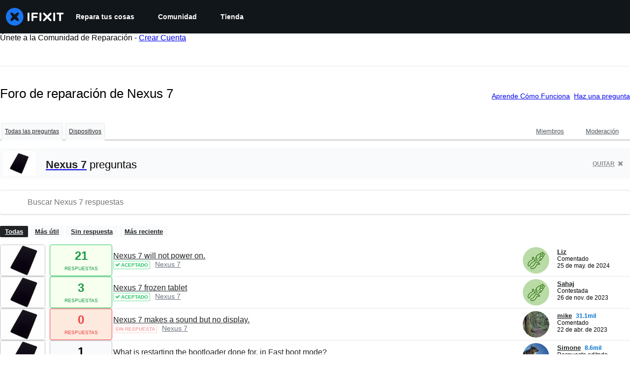

--- FILE ---
content_type: text/html; charset=utf-8
request_url: https://es.ifixit.com/Respuestas/Device/Nexus_7/All
body_size: 22389
content:
<!DOCTYPE html>
<html dir="ltr" lang="es" xmlns:fb="http://ogp.me/ns/fb#">
   <head>
      
   <link rel="preconnect" href="https://assets.cdn.ifixit.com" crossorigin>
   <link rel="preconnect" href="https://guide-images.cdn.ifixit.com" crossorigin>
   <link rel="preconnect" href="https://cdn.shopify.com" crossorigin>

   <link rel="preload"
      href="https://assets.cdn.ifixit.com/Assets/translations/es-translations.js?13626"
      as="script"
      fetchpriority="high"
         >
   <link rel="preload"
      href="https://assets.cdn.ifixit.com/Assets/scripts/runtime.js.b3a220b12f46d4e9751f.js"
      as="script"
      fetchpriority="high"
         >

      
      <script>
   window.dataLayer = window.dataLayer || [];
   function gtag(){dataLayer.push(arguments);}
   gtag('set', 'isEmployee', false);
   (function() {
      function hasPiwikConsent() {
         try {
            var fromPiwik = null
            document.cookie.split(';').forEach(function(cookie) {
               var parts = cookie.split('=');
               if (parts[0].trim() === 'ppms_privacy_6bf6bc54-82ca-4321-8620-b12d5c9b57b6') {
                  var cookieObject = JSON.parse(decodeURIComponent(parts[1]));
                  if (cookieObject && cookieObject.consents) {
                     fromPiwik = Object.values(cookieObject.consents).every(function(consent) {
                        return consent.status == 1;
                     });
                  }
               }
            });
         } catch (e) {
            console.error("Error parsing piwik cookie", e);
            return null;
         }
         return fromPiwik;
      }
      var needsConsent = false;
      var hasConsent = hasPiwikConsent();
      var cookiesOk = hasConsent !== null ? hasConsent : !needsConsent;
      var consent = cookiesOk ? 'granted' : 'denied';
      console.log("GTAG Consent", consent);
      gtag('consent', 'default', {
         'ad_storage': consent,
         'ad_user_data': consent,
         'ad_personalization': consent,
         'analytics_storage': consent,
      });
      gtag('event', 'consent_default', { consentValue: consent });
   })()
</script>
<!-- Google Tag Manager -->
<script>(function(w,d,s,l,i){w[l]=w[l]||[];w[l].push({'gtm.start':
new Date().getTime(),event:'gtm.js'});var f=d.getElementsByTagName(s)[0],
j=d.createElement(s),dl=l!='dataLayer'?'&l='+l:'';j.async=true;j.src=
'https://www.googletagmanager.com/gtm.js?id='+i+dl;f.parentNode.insertBefore(j,f);
})(window,document,'script','dataLayer','GTM-59NVBFN');</script>
<!-- End Google Tag Manager -->      <!-- ActiveCampaign Tracking Code -->
<script>
   (function(e,t,o,n,p,r,i){e.visitorGlobalObjectAlias=n;e[e.visitorGlobalObjectAlias]=e[e.visitorGlobalObjectAlias]||function(){(e[e.visitorGlobalObjectAlias].q=e[e.visitorGlobalObjectAlias].q||[]).push(arguments)};e[e.visitorGlobalObjectAlias].l=(new Date).getTime();r=t.createElement("script");r.src=o;r.async=true;i=t.getElementsByTagName("script")[0];i.parentNode.insertBefore(r,i)})(window,document,"https://diffuser-cdn.app-us1.com/diffuser/diffuser.js","vgo");
   vgo('setAccount', 1000565048);

   vgo('setTrackByDefault', false);

   function hasPiwikConsent() {
      try {
         var fromPiwik = null;
         document.cookie.split(';').forEach(function(cookie) {
            var parts = cookie.split('=');
            if (parts[0].trim() === 'ppms_privacy_6bf6bc54-82ca-4321-8620-b12d5c9b57b6') {
            var cookieObject = JSON.parse(decodeURIComponent(parts[1]));
            if (cookieObject && cookieObject.consents) {
               fromPiwik = Object.values(cookieObject.consents).every(function(consent) {
                  return consent.status == 1;
               });
            }
            }
         });
         return fromPiwik;
      } catch (e) {
         console.error("Error parsing piwik cookie", e);
         return null;
      }
   }

   // Check if consent is needed based on region
   var needsConsent = false;
   var hasConsent = hasPiwikConsent();
   var cookiesOk = hasConsent !== null ? hasConsent : !needsConsent;

   if (cookiesOk) {
      vgo('process', 'allowTracking');
      vgo('setEmail', '');
   }

    vgo('process');
</script>
<!-- End ActiveCampaign Tracking Code -->
      <title>Foro de reparación de Nexus 7 - iFixit</title>

      <meta http-equiv="Content-Type" content="text/html;charset=utf-8" />
      <meta name="viewport" content="width=device-width, initial-scale=1">
      <meta name="description" content="Nexus 7 Preguntas - Nexus 7 will not power on. - Nexus 7 frozen tablet - Nexus 7 makes a sound but no display. - What is restarting the bootloader done for, in Fast boot mode? - What shoid do? It shows charging while its unplugged! - Tablet won&#039;t turn on - Nexus 7 powers on, but is stuck on the..." />
      <meta name="title" content="Foro de reparación de Nexus 7 - iFixit" />
      <meta name="keywords" content="answers, hardware, repair, questions, ask" />

         <meta name="robots" content="noindex, follow, nosnippet, noarchive, noimageindex" />

      
            
            
            
            <meta name="verify-v1" content="jw37yaG9O4vmztqkH8xsZEeQtGHqzC3GZXfwk5xUCeM=" />

            
               <meta name="viewport" content="width=device-width, initial-scale=1.0, minimum-scale=1"/>
      
               <link rel="stylesheet" type="text/css" media="print" href="https://assets.cdn.ifixit.com/Assets/Admin/ifixit/Shared-print-4vKZnU54L24ZnG6tuvAwTw.css" />
      
      
            
                  <link rel="alternate" type="application/rss+xml" title="iFixit - Answers With Device &amp;quot;Nexus 7&amp;quot;" href="/Respuestas/Device/Nexus_7/All?rss=yes" />
      
            
      
               <script>
   var deferCss = {
      hidden: true,
      timeout: null,
      supportsPreload: function() {
         try {
            return document.createElement('link').relList.supports('preload');
         } catch (e) {
            return false;
         }
      },
      fallbackNoPreload: function() {
         if (deferCss.supportsPreload()) {
            return;
         }
         var applyFallback = function() {
            var links = document.querySelectorAll('.cssPreload');
            if (!links.length) {
               return;
            }
            for (var i = 0; i < links.length; ++i) {
               var link = links[i];
               link.onload = null;
               link.rel = 'stylesheet';
               link.className = 'cssReady';
            }
            deferCss.applyCssWhenDomLoaded();
         };
         if (document.readyState === 'loading') {
            document.addEventListener('DOMContentLoaded', applyFallback);
         } else {
            applyFallback();
         }
      },
      unhide: function() {
         if (deferCss.hidden) {
            var hider = document.getElementById('cssHide');
            hider && hider.parentElement.removeChild(hider);

            var criticalCss = document.getElementById('criticalCss');
            criticalCss && criticalCss.parentElement.removeChild(criticalCss);

            deferCss.hidden = false;
         }
      },
      applyAllCss: function() {
         if (!deferCss.hidden) {
            return;
         }
         clearTimeout(deferCss.timeout);
         var links = document.querySelectorAll('.cssReady, .cssPreload');
         var link;
         for (var i = 0; i < links.length; ++i) {
            link = links[i];
                        link.onload = null;
            link.rel = 'stylesheet';
         }
         deferCss.unhide();
      },
      cssLoaded: function(link, success) {
         link.className = success ? "cssReady" : "cssFailed";
         if (!success) {
            console.error(link.href + " failed to load");
         }
         var stillWaiting = document.querySelector('.cssPreload');
         if (!stillWaiting) {
            deferCss.applyCssWhenDomLoaded();
         }
      },
      applyCssWhenDomLoaded: function() {
         // Loading hasn't finished yet
         if (document.readyState === 'loading') {
            document.addEventListener('DOMContentLoaded', function() { deferCss.applyAllCss(); });
         } else {
            // `DOMContentLoaded` has already fired
            deferCss.applyAllCss();
         }
      },
      setTimeout: function(timeout) {
         deferCss.timeout = setTimeout(function() {
            console.warn("Deferred CSS took too long to load. Displaying anyway...");
            deferCss.applyCssWhenDomLoaded();
         }, timeout);
      }
   };
   deferCss.fallbackNoPreload();
                  deferCss.setTimeout(7000);
         </script>
   <style id="cssHide">
      .hide-until-css-loaded {
         display: none !important;
      }
   </style>
      
      
   <noscript>
      
   </noscript>
         <link type="text/css" href="https://assets.cdn.ifixit.com/Assets/Guide/ifixit/guide-all-NPIAn_MrfEuGy9PkRAtm4A.css"
               rel="preload" as="style" onload="deferCss.cssLoaded(this, true)"
         onerror="this.onerror = this.onload = null; deferCss.cssLoaded(this, false);"
         class="cssPreload"
         />
   <link type="text/css" href="https://assets.cdn.ifixit.com/Assets/Admin/ifixit/font-awesome-yMF965gfPyQcdUoRNuZl_Q.css"
               rel="preload" as="style" onload="deferCss.cssLoaded(this, true)"
         onerror="this.onerror = this.onload = null; deferCss.cssLoaded(this, false);"
         class="cssPreload"
         />
   <link type="text/css" href="https://assets.cdn.ifixit.com/Assets/Guide/ifixit/module-all-EBwgMqI05crfGYEoIBZm1g.css"
               rel="preload" as="style" onload="deferCss.cssLoaded(this, true)"
         onerror="this.onerror = this.onload = null; deferCss.cssLoaded(this, false);"
         class="cssPreload"
         />
   <link type="text/css" href="https://assets.cdn.ifixit.com/Assets/Guide/ifixit/core-MOKrpbqISKNncJN1jmwygQ.css"
               rel="preload" as="style" onload="deferCss.cssLoaded(this, true)"
         onerror="this.onerror = this.onload = null; deferCss.cssLoaded(this, false);"
         class="cssPreload"
         />
   <link type="text/css" href="https://assets.cdn.ifixit.com/Assets/Admin/ifixit/tailwind-cli-WMetUukSvxAg-vKVgO1pig.css"
               rel="preload" as="style" onload="deferCss.cssLoaded(this, true)"
         onerror="this.onerror = this.onload = null; deferCss.cssLoaded(this, false);"
         class="cssPreload"
         />
   <link type="text/css" href="https://assets.cdn.ifixit.com/Assets/Admin/ifixit/header_footer_old-CaVLzokzxP2wx2a4Y6aFFA.css"
               rel="preload" as="style" onload="deferCss.cssLoaded(this, true)"
         onerror="this.onerror = this.onload = null; deferCss.cssLoaded(this, false);"
         class="cssPreload"
         />
   <link type="text/css" href="https://assets.cdn.ifixit.com/Assets/Admin/ifixit/Shared-i18n_formatting-DU8KwhEfZiWffZmgLzYBgg.css"
               rel="preload" as="style" onload="deferCss.cssLoaded(this, true)"
         onerror="this.onerror = this.onload = null; deferCss.cssLoaded(this, false);"
         class="cssPreload"
         />
   <link type="text/css" href="https://assets.cdn.ifixit.com/Assets/Guide/ifixit/Answers-index-7ohAxayPJgx2ohKqSJXVBQ.css"
               rel="preload" as="style" onload="deferCss.cssLoaded(this, true)"
         onerror="this.onerror = this.onload = null; deferCss.cssLoaded(this, false);"
         class="cssPreload"
         />
   <link type="text/css" href="https://assets.cdn.ifixit.com/Assets/Guide/ifixit/Answers-header-_ziyMEqUvSgoHBakZN9xzQ.css"
               rel="preload" as="style" onload="deferCss.cssLoaded(this, true)"
         onerror="this.onerror = this.onload = null; deferCss.cssLoaded(this, false);"
         class="cssPreload"
         />
   <link type="text/css" href="https://assets.cdn.ifixit.com/Assets/Guide/ifixit/Answers-common-3Y0wmuz6JULohFyAKqRgJw.css"
               rel="preload" as="style" onload="deferCss.cssLoaded(this, true)"
         onerror="this.onerror = this.onload = null; deferCss.cssLoaded(this, false);"
         class="cssPreload"
         />
   <link type="text/css" href="https://assets.cdn.ifixit.com/Assets/Guide/ifixit/search-3_FKHgiyFIkR78m7fIjtGg.css"
               rel="preload" as="style" onload="deferCss.cssLoaded(this, true)"
         onerror="this.onerror = this.onload = null; deferCss.cssLoaded(this, false);"
         class="cssPreload"
         />

   <noscript>
         <link type="text/css" href="https://assets.cdn.ifixit.com/Assets/Guide/ifixit/guide-all-NPIAn_MrfEuGy9PkRAtm4A.css"
               rel="stylesheet"
         />
   <link type="text/css" href="https://assets.cdn.ifixit.com/Assets/Admin/ifixit/font-awesome-yMF965gfPyQcdUoRNuZl_Q.css"
               rel="stylesheet"
         />
   <link type="text/css" href="https://assets.cdn.ifixit.com/Assets/Guide/ifixit/module-all-EBwgMqI05crfGYEoIBZm1g.css"
               rel="stylesheet"
         />
   <link type="text/css" href="https://assets.cdn.ifixit.com/Assets/Guide/ifixit/core-MOKrpbqISKNncJN1jmwygQ.css"
               rel="stylesheet"
         />
   <link type="text/css" href="https://assets.cdn.ifixit.com/Assets/Admin/ifixit/tailwind-cli-WMetUukSvxAg-vKVgO1pig.css"
               rel="stylesheet"
         />
   <link type="text/css" href="https://assets.cdn.ifixit.com/Assets/Admin/ifixit/header_footer_old-CaVLzokzxP2wx2a4Y6aFFA.css"
               rel="stylesheet"
         />
   <link type="text/css" href="https://assets.cdn.ifixit.com/Assets/Admin/ifixit/Shared-i18n_formatting-DU8KwhEfZiWffZmgLzYBgg.css"
               rel="stylesheet"
         />
   <link type="text/css" href="https://assets.cdn.ifixit.com/Assets/Guide/ifixit/Answers-index-7ohAxayPJgx2ohKqSJXVBQ.css"
               rel="stylesheet"
         />
   <link type="text/css" href="https://assets.cdn.ifixit.com/Assets/Guide/ifixit/Answers-header-_ziyMEqUvSgoHBakZN9xzQ.css"
               rel="stylesheet"
         />
   <link type="text/css" href="https://assets.cdn.ifixit.com/Assets/Guide/ifixit/Answers-common-3Y0wmuz6JULohFyAKqRgJw.css"
               rel="stylesheet"
         />
   <link type="text/css" href="https://assets.cdn.ifixit.com/Assets/Guide/ifixit/search-3_FKHgiyFIkR78m7fIjtGg.css"
               rel="stylesheet"
         />

   </noscript>

      <script>
   </script>


      

            
               
   
   <!-- Google tag (gtag.js) -->
   <script async src="https://www.googletagmanager.com/gtag/js?id=G-5ZXNWJ73GK"></script>
   <script>
      window.dataLayer = window.dataLayer || [];
      function gtag(){dataLayer.push(arguments);}
      gtag('js', new Date());

            const ga4Params = {};
      const userProperties = {"preferred_store":"ifixit-us","preferred_store_locale":"en-us","preferred_language":"ES","on_mobile_app":"false","customer_type":"regular"};
               gtag('config', 'G-5ZXNWJ73GK', ga4Params);
            gtag('set', 'user_properties', userProperties);
   </script>
   <!-- End Google tag (gtag.js) -->
         
      <script type="text/javascript">
         window.fbq=window.fbq||function(){};
      </script>                     <link rel="apple-touch-icon" sizes="57x57" href="https://assets.cdn.ifixit.com/static/icons/ifixit/apple-touch-icon-57x57.png">
<link rel="apple-touch-icon" sizes="60x60" href="https://assets.cdn.ifixit.com/static/icons/ifixit/apple-touch-icon-60x60.png">
<link rel="apple-touch-icon" sizes="72x72" href="https://assets.cdn.ifixit.com/static/icons/ifixit/apple-touch-icon-72x72.png">
<link rel="apple-touch-icon" sizes="76x76" href="https://assets.cdn.ifixit.com/static/icons/ifixit/apple-touch-icon-76x76.png">
<link rel="apple-touch-icon" sizes="114x114" href="https://assets.cdn.ifixit.com/static/icons/ifixit/apple-touch-icon-114x114.png">
<link rel="apple-touch-icon" sizes="120x120" href="https://assets.cdn.ifixit.com/static/icons/ifixit/apple-touch-icon-120x120.png">
<link rel="apple-touch-icon" sizes="144x144" href="https://assets.cdn.ifixit.com/static/icons/ifixit/apple-touch-icon-144x144.png">
<link rel="apple-touch-icon" sizes="152x152" href="https://assets.cdn.ifixit.com/static/icons/ifixit/apple-touch-icon-152x152.png">
<link rel="apple-touch-icon" sizes="180x180" href="https://assets.cdn.ifixit.com/static/icons/ifixit/apple-touch-icon-180x180.png">
<link rel="icon" type="image/png" href="https://assets.cdn.ifixit.com/static/icons/ifixit/favicon-32x32.png" sizes="32x32">
<link rel="icon" type="image/png" href="https://assets.cdn.ifixit.com/static/icons/ifixit/android-chrome-192x192.png" sizes="192x192">
<link rel="icon" type="image/png" href="https://assets.cdn.ifixit.com/static/icons/ifixit/favicon-96x96.png" sizes="96x96">
<link rel="icon" type="image/png" href="https://assets.cdn.ifixit.com/static/icons/ifixit/favicon-16x16.png" sizes="16x16">
<link rel="manifest" href="https://assets.cdn.ifixit.com/static/icons/ifixit/manifest.json">
<link rel="mask-icon" href="https://assets.cdn.ifixit.com/static/icons/ifixit/safari-pinned-tab.svg" color="#5bbad5">
<meta name="apple-mobile-web-app-title" content="ifixit">
<meta name="application-name" content="ifixit">
<meta name="msapplication-TileColor" content="#ffffff">
<meta name="msapplication-TileImage" content="https://assets.cdn.ifixit.com/static/icons/ifixit/mstile-144x144.png">
<meta name="theme-color" content="#ffffff">
   
      <script defer type="text/javascript" src="https://assets.cdn.ifixit.com/Assets/scripts/runtime.js.b3a220b12f46d4e9751f.js"></script>
<script nomodule src="/v3/polyfill.min.js?flags=gated&amp;features=Array.prototype.flat,Array.prototype.flatMap,default,es2022,fetch,IntersectionObserver,Intl.RelativeTimeFormat,Intl.RelativeTimeFormat.~locale.en,NodeList.prototype.forEach,Number.isInteger,Object.entries,Object.fromEntries,Promise.prototype.finally,queueMicrotask,ResizeObserver,String.prototype.matchAll,WeakMap,WeakSet"></script>

   <script defer type="text/javascript" src="https://assets.cdn.ifixit.com/Assets/translations/es-translations.js?13626"></script>


   <script defer type="text/javascript" src="https://assets.cdn.ifixit.com/Assets/scripts/7038.35d13845f75b736b328b.js"></script>
   <script defer type="text/javascript" src="https://assets.cdn.ifixit.com/Assets/scripts/7525.19879f7b3216e8019648.js"></script>
   <script defer type="text/javascript" src="https://assets.cdn.ifixit.com/Assets/scripts/6387.1bdfaca46b6df6c28a6b.js"></script>
   <script defer type="text/javascript" src="https://assets.cdn.ifixit.com/Assets/scripts/9459.31a95aab7f8b640f72bb.js"></script>
   <script defer type="text/javascript" src="https://assets.cdn.ifixit.com/Assets/scripts/4169.e439bfd7e7d54776a7eb.js"></script>
   <script defer type="text/javascript" src="https://assets.cdn.ifixit.com/Assets/scripts/5435.856013219b71aa287ae7.js"></script>
   <script defer type="text/javascript" src="https://assets.cdn.ifixit.com/Assets/scripts/6242.dabd043056fa4ec0f6ef.js"></script>
   <script defer type="text/javascript" src="https://assets.cdn.ifixit.com/Assets/scripts/9265.d91dd31331491c43e340.js"></script>
   <script defer type="text/javascript" src="https://assets.cdn.ifixit.com/Assets/scripts/8668.b55d1a0480bb078f1e43.js"></script>
   <script defer type="text/javascript" src="https://assets.cdn.ifixit.com/Assets/scripts/5055.27910de5e98b4b4bb935.js"></script>
   <script defer type="text/javascript" src="https://assets.cdn.ifixit.com/Assets/scripts/7319.04b157fbaa74125fd9e7.js"></script>
   <script defer type="text/javascript" src="https://assets.cdn.ifixit.com/Assets/scripts/319.93e07f51ae0944189727.js"></script>
   <script defer type="text/javascript" src="https://assets.cdn.ifixit.com/Assets/scripts/5733.ebbe7daa2b5c789d7328.js"></script>
   <script defer type="text/javascript" src="https://assets.cdn.ifixit.com/Assets/scripts/5036.fa249141c57d78ae9337.js"></script>
   <script defer type="text/javascript" src="https://assets.cdn.ifixit.com/Assets/scripts/6332.be25f6d2e5d30b5cab53.js"></script>
   <script defer type="text/javascript" src="https://assets.cdn.ifixit.com/Assets/scripts/8892.eb172a7026afa5d536b6.js"></script>
   <script defer type="text/javascript" src="https://assets.cdn.ifixit.com/Assets/scripts/4686.24c1031413871758198a.js"></script>
   <script defer type="text/javascript" src="https://assets.cdn.ifixit.com/Assets/scripts/7287.96d2865af031e1532ff3.js"></script>
   <script defer type="text/javascript" src="https://assets.cdn.ifixit.com/Assets/scripts/3752.f638bfe6d4fa7c5918d7.js"></script>
   <script defer type="text/javascript" src="https://assets.cdn.ifixit.com/Assets/scripts/6600.940ac593a0a4aaac1ca7.js"></script>
   <script defer type="text/javascript" src="https://assets.cdn.ifixit.com/Assets/scripts/4275.fafc718b4bb65c2caa57.js"></script>
   <script defer type="text/javascript" src="https://assets.cdn.ifixit.com/Assets/scripts/9690.0c50f0e60fbc7ff30d39.js"></script>
   <script defer type="text/javascript" src="https://assets.cdn.ifixit.com/Assets/scripts/5543.a0a719c91e0dfe3a6d70.js"></script>
   <script defer type="text/javascript" src="https://assets.cdn.ifixit.com/Assets/scripts/7987.b45aa49c4ef91e07bf2a.js"></script>
   <script defer type="text/javascript" src="https://assets.cdn.ifixit.com/Assets/scripts/3776.3deb350e1a491d20b47b.js"></script>
   <script defer type="text/javascript" src="https://assets.cdn.ifixit.com/Assets/scripts/2141.1ffc401f0dcd08c418b0.js"></script>
   <script defer type="text/javascript" src="https://assets.cdn.ifixit.com/Assets/scripts/8684.e9ced4e8720199ed6dbf.js"></script>
   <script defer type="text/javascript" src="https://assets.cdn.ifixit.com/Assets/scripts/619.cde13b9f5fc7a17e29f0.js"></script>
   <script defer type="text/javascript" src="https://assets.cdn.ifixit.com/Assets/scripts/8030.ebe404b46e2a191c57e3.js"></script>
   <script defer type="text/javascript" src="https://assets.cdn.ifixit.com/Assets/scripts/8976.5fe6f0df228b34972bd2.js"></script>
   <script defer type="text/javascript" src="https://assets.cdn.ifixit.com/Assets/scripts/139.badd2c64790a819a20d7.js"></script>
   <script defer type="text/javascript" src="https://assets.cdn.ifixit.com/Assets/scripts/4393.d7237597e73e1c3719b8.js"></script>
   <script defer type="text/javascript" src="https://assets.cdn.ifixit.com/Assets/scripts/4534.301faad4305319f1a555.js"></script>
   <script defer type="text/javascript" src="https://assets.cdn.ifixit.com/Assets/scripts/663.11913b1750fa6b125fcb.js"></script>
   <script defer type="text/javascript" src="https://assets.cdn.ifixit.com/Assets/scripts/7352.6379753be1a593773ebf.js"></script>
   <script defer type="text/javascript" src="https://assets.cdn.ifixit.com/Assets/scripts/guidepage.js.a6cf4fa0619ebf40387d.js"></script>
   <script defer type="text/javascript" src="https://assets.cdn.ifixit.com/Assets/scripts/ribbon-banner.js.ef75eefe0bfc70edcea2.js"></script>
   <script defer type="text/javascript" src="https://assets.cdn.ifixit.com/Assets/scripts/consent-banner.js.de182159cebf9aa00ffd.js"></script>
   <script defer type="text/javascript" src="https://assets.cdn.ifixit.com/Assets/scripts/error-capture.js.9d694c224a73da153378.js"></script>
   <script defer type="text/javascript" src="https://assets.cdn.ifixit.com/Assets/scripts/answers-navbar.js.f2e150f13621b7c09eeb.js"></script>
   <script defer type="text/javascript" src="https://assets.cdn.ifixit.com/Assets/scripts/answers-pagination.js.7a975ea57eb9ca98f46c.js"></script>
   <script defer type="text/javascript" src="https://assets.cdn.ifixit.com/Assets/scripts/answers-index.js.8d0cf644a8b39cbe0b31.js"></script>


      
            <style id="criticalCss">
               </style>
   </head>

   <body  class="es responsive fullWidth"          itemscope itemtype="http://schema.org/CollectionPage"          data-reactroot>

      <!-- https://accessibility.oit.ncsu.edu/it-accessibility-at-nc-state/developers/accessibility-handbook/mouse-and-keyboard-events/skip-to-main-content/ -->

<style>
    .skip-to-content {
    left: -999px;
    position: absolute;
    top: auto;
    width: 1px;
    height: 1px;
    overflow: hidden;
    z-index: -999;

    .skip-to-content:focus,
    .skip-to-content:active {
        color: white;
        background-color: black;
        left: 0;
        top: 0;
        width: auto;
        height: auto;
        overflow: auto;
        padding: 5px;
        margin: 5px;
        text-align: center;
        font-size: 36px;
        z-index: 999;
    }
    }
</style>

<a href="#content" class="skip-to-content hide-until-css-loaded">
    Saltar al contenido principal</a>

                           <div id="notifications" style="display:none;">
   <div class="close"><i class="fa fa-times " ></i></div>
   </div>
               
      <!-- Google Tag Manager (noscript) -->
<noscript><iframe src="https://www.googletagmanager.com/ns.html?id=GTM-59NVBFN"
height="0" width="0" style="display:none;visibility:hidden"></iframe></noscript>
<!-- End Google Tag Manager (noscript) -->               <!-- Piwik Pro Script -->
<script type="text/javascript">
window.piwikSiteId = '6bf6bc54-82ca-4321-8620-b12d5c9b57b6';
(function(window, document, dataLayerName, id) {
window[dataLayerName]=window[dataLayerName]||[],window[dataLayerName].push({start:(new Date).getTime(),event:"stg.start"});var scripts=document.getElementsByTagName('script')[0],tags=document.createElement('script');
function stgCreateCookie(a,b,c){var d="";if(c){var e=new Date;e.setTime(e.getTime()+24*c*60*60*1e3),d="; expires="+e.toUTCString();f="; SameSite=Strict"}document.cookie=a+"="+b+d+f+"; path=/"}
var isStgDebug=(window.location.href.match("stg_debug")||document.cookie.match("stg_debug"))&&!window.location.href.match("stg_disable_debug");stgCreateCookie("stg_debug",isStgDebug?1:"",isStgDebug?14:-1);
var qP=[];dataLayerName!=="dataLayer"&&qP.push("data_layer_name="+dataLayerName),isStgDebug&&qP.push("stg_debug");var qPString=qP.length>0?("?"+qP.join("&")):"";
tags.async=!0,tags.src='https://ifixit.containers.piwik.pro/'+id+".js"+qPString,scripts.parentNode.insertBefore(tags,scripts);
!function(a,n,i){a[n]=a[n]||{};for(var c=0;c<i.length;c++)!function(i){a[n][i]=a[n][i]||{},a[n][i].api=a[n][i].api||function(){var a=[].slice.call(arguments,0);"string"==typeof a[0]&&window[dataLayerName].push({event:n+"."+i+":"+a[0],parameters:[].slice.call(arguments,1)})}}(i[c])}(window,"ppms",["tm","cm"]);
})(window, document, 'pproDataLayer', '6bf6bc54-82ca-4321-8620-b12d5c9b57b6');
var _paq = window._paq = window._paq || [];
_paq.push(['setCustomDimensionValue', 1, 'ifixit-us']);
_paq.push(['setCustomDimensionValue', 2, 'ES']);
_paq.push(['setCustomDimensionValue', 22, 'en-us']);
if('' !== '') {
   const privilege = ''.replace('&amp;', '&');
   _paq.push(['setCustomDimensionValue', 3, privilege]);
}
</script>
<!-- End Piwik Pro Script -->            <link rel='preconnect dns-prefetch' href='https://api.config-security.com/' crossorigin />
<link rel='preconnect dns-prefetch' href='https://conf.config-security.com/' crossorigin />
<script>
/* >> TriplePixel :: start*/
window.TriplePixelData={TripleName:"ifixit-us.myshopify.com",ver:"2.17",plat:"SHOPIFY",isHeadless:true},function(W,H,A,L,E,_,B,N){function O(U,T,P,H,R){void 0===R&&(R=!1),H=new XMLHttpRequest,P?(H.open("POST",U,!0),H.setRequestHeader("Content-Type","text/plain")):H.open("GET",U,!0),H.send(JSON.stringify(P||{})),H.onreadystatechange=function(){4===H.readyState&&200===H.status?(R=H.responseText,U.includes("/first")?eval(R):P||(N[B]=R)):(299<H.status||H.status<200)&&T&&!R&&(R=!0,O(U,T-1,P))}}if(N=window,!N[H+"sn"]){N[H+"sn"]=1,L=function(){return Date.now().toString(36)+"_"+Math.random().toString(36)};try{A.setItem(H,1+(0|A.getItem(H)||0)),(E=JSON.parse(A.getItem(H+"U")||"[]")).push({u:location.href,r:document.referrer,t:Date.now(),id:L()}),A.setItem(H+"U",JSON.stringify(E))}catch(e){}var i,m,p;A.getItem('"!nC`')||(_=A,A=N,A[H]||(E=A[H]=function(t,e,a){return void 0===a&&(a=[]),"State"==t?E.s:(W=L(),(E._q=E._q||[]).push([W,t,e].concat(a)),W)},E.s="Installed",E._q=[],E.ch=W,B="configSecurityConfModel",N[B]=1,O("https://conf.config-security.com/model",5),i=L(),m=A[atob("c2NyZWVu")],_.setItem("di_pmt_wt",i),p={id:i,action:"profile",avatar:_.getItem("auth-security_rand_salt_"),time:m[atob("d2lkdGg=")]+":"+m[atob("aGVpZ2h0")],host:A.TriplePixelData.TripleName,plat:A.TriplePixelData.plat,url:window.location.href.slice(0,500),ref:document.referrer,ver:A.TriplePixelData.ver},O("https://api.config-security.com/event",5,p),O("https://api.config-security.com/first?host=ifixit-us.myshopify.com&plat=SHOPIFY",5)))}}("","TriplePixel",localStorage);
/* << TriplePixel :: end*/
</script>
      
      <div id="background">
      <div class="react-component component-PopupModal"
      data-reactroot
   data-name="PopupModal"
   data-props="[]">
      </div>
      <div class="react-component component-Header"
      data-reactroot
   data-name="Header"
   data-props="{&quot;isOnCart&quot;:false,&quot;links&quot;:[{&quot;title&quot;:&quot;Repara tus cosas&quot;,&quot;url&quot;:&quot;\/Gu%C3%ADa&quot;,&quot;sublinks&quot;:[{&quot;title&quot;:&quot;Gu\u00edas de reparaci\u00f3n&quot;,&quot;description&quot;:&quot;Aprende a arreglar algo con nuestras gu\u00edas paso a paso.&quot;,&quot;url&quot;:&quot;\/Gu%C3%ADa&quot;},{&quot;title&quot;:&quot;Foro de respuestas&quot;,&quot;description&quot;:&quot;Comparte soluciones y consigue ayuda de un amigo.&quot;,&quot;url&quot;:&quot;\/Respuestas&quot;},{&quot;title&quot;:&quot;Desmontajes&quot;,&quot;description&quot;:&quot;Echa un vistazo a los \u00faltimos gadgets.&quot;,&quot;url&quot;:&quot;\/Desmontaje&quot;},{&quot;title&quot;:&quot;FixBot&quot;,&quot;description&quot;:&quot;El simp\u00e1tico asistente de reparaci\u00f3n de la IA.&quot;,&quot;url&quot;:&quot;https:\/\/www.ifixit.com\/go\/fixbot&quot;}]},{&quot;title&quot;:&quot;Comunidad&quot;,&quot;url&quot;:&quot;\/Community&quot;,&quot;sublinks&quot;:[{&quot;title&quot;:&quot;Participa&quot;,&quot;description&quot;:&quot;Ense\u00f1a a las personas a hacer que sus cosas funcionen nuevamente.&quot;,&quot;url&quot;:&quot;\/Community&quot;},{&quot;title&quot;:&quot;Derecho a Reparar&quot;,&quot;description&quot;:&quot;Consulta m\u00e1s sobre el movimiento del \&quot;Derecho a reparar\&quot; y c\u00f3mo convertirte en un defensor del mismo.&quot;,&quot;url&quot;:&quot;\/Right-to-Repair&quot;},{&quot;title&quot;:&quot;Reparabilidad&quot;,&quot;description&quot;:&quot;Descubre por qu\u00e9 los productos reparables tienen sentido.&quot;,&quot;url&quot;:&quot;\/repairability&quot;},{&quot;title&quot;:&quot;Aplicaci\u00f3n&quot;,&quot;description&quot;:&quot;Tu ayudante de reparaci\u00f3n de bolsillo.&quot;,&quot;url&quot;:&quot;https:\/\/www.ifixit.com\/go\/app&quot;}]},{&quot;title&quot;:&quot;Tienda&quot;,&quot;url&quot;:&quot;https:\/\/www.ifixit.com\/Store&quot;,&quot;hasStoreDropdown&quot;:true,&quot;sublinks&quot;:[{&quot;title&quot;:&quot;Destacado&quot;,&quot;description&quot;:&quot;Partes y herramientas de alta calidad respaldadas por nuestra garant\u00eda perpetua.&quot;,&quot;url&quot;:&quot;https:\/\/www.ifixit.com\/Store&quot;},{&quot;title&quot;:&quot;Herramientas&quot;,&quot;description&quot;:&quot;Elige de nuestra amplia selecci\u00f3n de herramientas de precisi\u00f3n.&quot;,&quot;url&quot;:&quot;https:\/\/www.ifixit.com\/Tools&quot;},{&quot;title&quot;:&quot;Partes&quot;,&quot;description&quot;:&quot;Selecciona partes respaldadas por nuestra garant\u00eda de calidad.&quot;,&quot;url&quot;:&quot;https:\/\/www.ifixit.com\/Parts&quot;},{&quot;title&quot;:&quot;Bater\u00edas del iPhone&quot;,&quot;description&quot;:&quot;Bater\u00edas probadas y garantizadas, adem\u00e1s de un kit con todo lo que necesitas.&quot;,&quot;url&quot;:&quot;https:\/\/www.ifixit.com\/Parts\/iPhone\/Batteries&quot;}]}],&quot;stores&quot;:[{&quot;name&quot;:&quot;United States&quot;,&quot;storeCode&quot;:&quot;us&quot;,&quot;localeCode&quot;:&quot;en-us&quot;,&quot;currency&quot;:&quot;USD&quot;,&quot;isDisplayStore&quot;:true},{&quot;name&quot;:&quot;Canada&quot;,&quot;storeCode&quot;:&quot;ca&quot;,&quot;localeCode&quot;:&quot;en-ca&quot;,&quot;currency&quot;:&quot;CAD&quot;,&quot;isDisplayStore&quot;:false},{&quot;name&quot;:&quot;Australia&quot;,&quot;storeCode&quot;:&quot;au&quot;,&quot;localeCode&quot;:&quot;en-au&quot;,&quot;currency&quot;:&quot;AUD&quot;,&quot;isDisplayStore&quot;:false},{&quot;name&quot;:&quot;United Kingdom&quot;,&quot;storeCode&quot;:&quot;uk&quot;,&quot;localeCode&quot;:&quot;en-gb&quot;,&quot;currency&quot;:&quot;GBP&quot;,&quot;isDisplayStore&quot;:false},{&quot;name&quot;:&quot;Europe&quot;,&quot;storeCode&quot;:&quot;eu&quot;,&quot;localeCode&quot;:&quot;en-eu&quot;,&quot;currency&quot;:&quot;EUR&quot;,&quot;isDisplayStore&quot;:false},{&quot;name&quot;:&quot;France&quot;,&quot;storeCode&quot;:&quot;fr&quot;,&quot;localeCode&quot;:&quot;fr-fr&quot;,&quot;currency&quot;:&quot;EUR&quot;,&quot;isDisplayStore&quot;:false},{&quot;name&quot;:&quot;Deutschland&quot;,&quot;storeCode&quot;:&quot;de&quot;,&quot;localeCode&quot;:&quot;de-de&quot;,&quot;currency&quot;:&quot;EUR&quot;,&quot;isDisplayStore&quot;:false},{&quot;name&quot;:&quot;Italia&quot;,&quot;storeCode&quot;:&quot;eu&quot;,&quot;localeCode&quot;:&quot;it-it&quot;,&quot;currency&quot;:&quot;EUR&quot;,&quot;isDisplayStore&quot;:false}],&quot;dropdowns&quot;:{&quot;languageDropdown&quot;:{&quot;languages&quot;:[{&quot;name&quot;:&quot;German&quot;,&quot;autoglottonym&quot;:&quot;Deutsch&quot;,&quot;currency&quot;:&quot;DEM&quot;,&quot;locale&quot;:&quot;de_DE&quot;,&quot;png16&quot;:&quot;https:\/\/upload.wikimedia.org\/wikipedia\/commons\/thumb\/b\/ba\/Flag_of_Germany.svg\/16px-Flag_of_Germany.svg.png&quot;,&quot;png32&quot;:&quot;https:\/\/upload.wikimedia.org\/wikipedia\/commons\/thumb\/b\/ba\/Flag_of_Germany.svg\/32px-Flag_of_Germany.svg.png&quot;,&quot;isoCode&quot;:&quot;DE&quot;,&quot;isSelected&quot;:false},{&quot;name&quot;:&quot;English&quot;,&quot;autoglottonym&quot;:&quot;English&quot;,&quot;currency&quot;:&quot;USD&quot;,&quot;locale&quot;:&quot;en_US&quot;,&quot;png16&quot;:&quot;https:\/\/upload.wikimedia.org\/wikipedia\/commons\/thumb\/a\/a4\/Flag_of_the_United_States.svg\/16px-Flag_of_the_United_States.svg.png&quot;,&quot;png32&quot;:&quot;https:\/\/upload.wikimedia.org\/wikipedia\/commons\/thumb\/a\/a4\/Flag_of_the_United_States.svg\/32px-Flag_of_the_United_States.svg.png&quot;,&quot;isoCode&quot;:&quot;EN&quot;,&quot;isSelected&quot;:false},{&quot;name&quot;:&quot;Spanish&quot;,&quot;autoglottonym&quot;:&quot;Espa\u00f1ol&quot;,&quot;currency&quot;:&quot;MXN&quot;,&quot;locale&quot;:&quot;es_MX&quot;,&quot;png16&quot;:&quot;https:\/\/upload.wikimedia.org\/wikipedia\/commons\/thumb\/f\/fc\/Flag_of_Mexico.svg\/16px-Flag_of_Mexico.svg.png&quot;,&quot;png32&quot;:&quot;https:\/\/upload.wikimedia.org\/wikipedia\/commons\/thumb\/f\/fc\/Flag_of_Mexico.svg\/32px-Flag_of_Mexico.svg.png&quot;,&quot;isSelected&quot;:true,&quot;isoCode&quot;:&quot;ES&quot;},{&quot;name&quot;:&quot;French&quot;,&quot;autoglottonym&quot;:&quot;Fran\u00e7ais&quot;,&quot;currency&quot;:&quot;EUR&quot;,&quot;locale&quot;:&quot;fr_FR&quot;,&quot;png16&quot;:&quot;https:\/\/upload.wikimedia.org\/wikipedia\/commons\/thumb\/c\/c3\/Flag_of_France.svg\/16px-Flag_of_France.svg.png&quot;,&quot;png32&quot;:&quot;https:\/\/upload.wikimedia.org\/wikipedia\/commons\/thumb\/c\/c3\/Flag_of_France.svg\/32px-Flag_of_France.svg.png&quot;,&quot;isoCode&quot;:&quot;FR&quot;,&quot;isSelected&quot;:false},{&quot;name&quot;:&quot;Italian&quot;,&quot;autoglottonym&quot;:&quot;Italiano&quot;,&quot;currency&quot;:&quot;EUR&quot;,&quot;locale&quot;:&quot;it_IT&quot;,&quot;png16&quot;:&quot;https:\/\/upload.wikimedia.org\/wikipedia\/commons\/thumb\/0\/03\/Flag_of_Italy.svg\/16px-Flag_of_Italy.svg.png&quot;,&quot;png32&quot;:&quot;https:\/\/upload.wikimedia.org\/wikipedia\/commons\/thumb\/0\/03\/Flag_of_Italy.svg\/32px-Flag_of_Italy.svg.png&quot;,&quot;isoCode&quot;:&quot;IT&quot;,&quot;isSelected&quot;:false},{&quot;name&quot;:&quot;Dutch&quot;,&quot;autoglottonym&quot;:&quot;Nederlands&quot;,&quot;currency&quot;:&quot;EUR&quot;,&quot;locale&quot;:&quot;nl_NL&quot;,&quot;png16&quot;:&quot;https:\/\/upload.wikimedia.org\/wikipedia\/commons\/thumb\/2\/20\/Flag_of_the_Netherlands.svg\/16px-Flag_of_the_Netherlands.svg.png&quot;,&quot;png32&quot;:&quot;https:\/\/upload.wikimedia.org\/wikipedia\/commons\/thumb\/2\/20\/Flag_of_the_Netherlands.svg\/32px-Flag_of_the_Netherlands.svg.png&quot;,&quot;isoCode&quot;:&quot;NL&quot;,&quot;isSelected&quot;:false},{&quot;name&quot;:&quot;Portuguese&quot;,&quot;autoglottonym&quot;:&quot;Portugu\u00eas&quot;,&quot;currency&quot;:&quot;PP&quot;,&quot;locale&quot;:&quot;pt_BR&quot;,&quot;png16&quot;:&quot;https:\/\/upload.wikimedia.org\/wikipedia\/commons\/thumb\/0\/05\/Flag_of_Brazil.svg\/16px-Flag_of_Brazil.svg.png&quot;,&quot;png32&quot;:&quot;https:\/\/upload.wikimedia.org\/wikipedia\/commons\/thumb\/0\/05\/Flag_of_Brazil.svg\/32px-Flag_of_Brazil.svg.png&quot;,&quot;isoCode&quot;:&quot;PT&quot;,&quot;isSelected&quot;:false},{&quot;name&quot;:&quot;Russian&quot;,&quot;autoglottonym&quot;:&quot;P\u0443\u0441\u0441\u043a\u0438\u0439&quot;,&quot;currency&quot;:&quot;RUR&quot;,&quot;locale&quot;:&quot;ru_RU&quot;,&quot;png16&quot;:&quot;https:\/\/upload.wikimedia.org\/wikipedia\/commons\/thumb\/f\/f3\/Flag_of_Russia.svg\/16px-Flag_of_Russia.svg.png&quot;,&quot;png32&quot;:&quot;https:\/\/upload.wikimedia.org\/wikipedia\/commons\/thumb\/f\/f3\/Flag_of_Russia.svg\/32px-Flag_of_Russia.svg.png&quot;,&quot;isoCode&quot;:&quot;RU&quot;,&quot;isSelected&quot;:false},{&quot;name&quot;:&quot;Turkish&quot;,&quot;autoglottonym&quot;:&quot;T\u00fcrk\u00e7e&quot;,&quot;currency&quot;:&quot;TRY&quot;,&quot;locale&quot;:&quot;tr_TR&quot;,&quot;png16&quot;:&quot;https:\/\/upload.wikimedia.org\/wikipedia\/commons\/thumb\/b\/b4\/Flag_of_Turkey.svg\/16px-Flag_of_Turkey.svg.png&quot;,&quot;png32&quot;:&quot;https:\/\/upload.wikimedia.org\/wikipedia\/commons\/thumb\/b\/b4\/Flag_of_Turkey.svg\/32px-Flag_of_Turkey.svg.png&quot;,&quot;isoCode&quot;:&quot;TR&quot;,&quot;isSelected&quot;:false},{&quot;name&quot;:&quot;Chinese&quot;,&quot;autoglottonym&quot;:&quot;\u4e2d\u6587&quot;,&quot;currency&quot;:&quot;HKD&quot;,&quot;locale&quot;:&quot;zh_CN&quot;,&quot;png16&quot;:&quot;https:\/\/upload.wikimedia.org\/wikipedia\/commons\/thumb\/f\/fa\/Flag_of_the_People%27s_Republic_of_China.svg\/16px-Flag_of_the_People%27s_Republic_of_China.svg.png&quot;,&quot;png32&quot;:&quot;https:\/\/upload.wikimedia.org\/wikipedia\/commons\/thumb\/f\/fa\/Flag_of_the_People%27s_Republic_of_China.svg\/32px-Flag_of_the_People%27s_Republic_of_China.svg.png&quot;,&quot;isoCode&quot;:&quot;ZH&quot;,&quot;isSelected&quot;:false},{&quot;name&quot;:&quot;Japanese&quot;,&quot;autoglottonym&quot;:&quot;\u65e5\u672c\u8a9e&quot;,&quot;currency&quot;:&quot;JPY&quot;,&quot;locale&quot;:&quot;ja_JP&quot;,&quot;png16&quot;:&quot;https:\/\/upload.wikimedia.org\/wikipedia\/commons\/thumb\/9\/9e\/Flag_of_Japan.svg\/16px-Flag_of_Japan.svg.png&quot;,&quot;png32&quot;:&quot;https:\/\/upload.wikimedia.org\/wikipedia\/commons\/thumb\/9\/9e\/Flag_of_Japan.svg\/32px-Flag_of_Japan.svg.png&quot;,&quot;isoCode&quot;:&quot;JP&quot;,&quot;isSelected&quot;:false},{&quot;name&quot;:&quot;Korean&quot;,&quot;autoglottonym&quot;:&quot;\ud55c\uad6d\uc5b4&quot;,&quot;currency&quot;:&quot;KRW&quot;,&quot;locale&quot;:&quot;ko_KR&quot;,&quot;png16&quot;:&quot;https:\/\/upload.wikimedia.org\/wikipedia\/commons\/thumb\/0\/09\/Flag_of_South_Korea.svg\/16px-Flag_of_South_Korea.svg.png&quot;,&quot;png32&quot;:&quot;https:\/\/upload.wikimedia.org\/wikipedia\/commons\/thumb\/0\/09\/Flag_of_South_Korea.svg\/32px-Flag_of_South_Korea.svg.png&quot;,&quot;isoCode&quot;:&quot;KO&quot;,&quot;isSelected&quot;:false}],&quot;translationPreferencesUrl&quot;:&quot;\/api\/2.0\/user\/setLanguagePreferences&quot;},&quot;userInfo&quot;:null,&quot;shopifyStore&quot;:{&quot;country&quot;:&quot;US&quot;,&quot;currencyCode&quot;:&quot;USD&quot;,&quot;language&quot;:&quot;EN&quot;,&quot;storeCode&quot;:&quot;us&quot;,&quot;shopDomain&quot;:&quot;ifixit-us.myshopify.com&quot;,&quot;storefrontAccessToken&quot;:&quot;db3099692534a56ecec7b974a329d302&quot;,&quot;cartUrl&quot;:&quot;https:\/\/www.ifixit.com\/cart&quot;,&quot;storeUrl&quot;:&quot;https:\/\/www.ifixit.com\/Store&quot;},&quot;cartDrawer&quot;:{&quot;locale&quot;:&quot;en-us&quot;},&quot;user&quot;:{&quot;priceTiers&quot;:null}},&quot;hideHeader&quot;:false,&quot;isPro&quot;:false}">
   <style>
   
* {
   -webkit-box-sizing: border-box;
   box-sizing: border-box;
}

html,
body {
   margin: 0;
   padding: 0;
   text-rendering: optimizeSpeed;
   position: relative;
   font-family: -apple-system, BlinkMacSystemFont, 'Segoe UI', 'Noto Sans', Helvetica, Arial, sans-serif, 'Apple Color Emoji', 'Segoe UI Emoji';
}

.header-wrapper {
   display: -webkit-box;
   display: -ms-flexbox;
   display: flex;
   -webkit-box-pack: center;
   -ms-flex-pack: center;
   justify-content: center;
   height: 68px;
   background: #11161A;
}

.header-container {
   display: -webkit-box;
   display: -ms-flexbox;
   display: flex;
   height: 100%;
   width: 1400px;
   padding: 0 12px;
}

.header-left {
   display: -webkit-box;
   display: -ms-flexbox;
   display: flex;
   -webkit-box-align: center;
   -ms-flex-align: center;
   align-items: center;
   -webkit-transition: all 0.25s;
   -o-transition: all 0.25s;
   transition: all 0.25s;
}

.header-space {
   -webkit-box-flex: 1;
   -ms-flex: 1;
   flex: 1;
   -webkit-box-pack: end;
   -ms-flex-pack: end;
   justify-content: flex-end;
}

.logo-container {
   display: -webkit-box;
   display: -ms-flexbox;
   display: flex;
   margin-inline: 16px;
}

.headings-container {
   display: -webkit-box;
   display: -ms-flexbox;
   display: flex;
   -webkit-box-align: stretch;
   -ms-flex-align: stretch;
   align-items: stretch;
   height: 100%;
}

.headings-container a.heading {
   -webkit-box-align: center;
   -ms-flex-align: center;
   align-items: center;
   display: -webkit-box;
   display: -ms-flexbox;
   display: flex;
   padding: 0 24px;
   color: white;
   font-size: 14px;
   font-weight: 600;
   text-decoration: none;
   margin: 0;
}

.menu-icon {
   display: none;
}

@media only screen and (max-width: 374px) {
   .logo-container {
      margin-inline: 12px;
   }
}

@media only screen and (max-width: 999px) {
   .header-container {
      padding-left: 12px;
   }

   .headings-container {
      display: none;
   }

   .menu-icon {
      display: -webkit-box;
      display: -ms-flexbox;
      display: flex;
      -ms-flex-negative: 0;
      flex-shrink: 0;
      padding: 6px;
   }
}

@media only screen and (min-width: 1440px) {
   .header-container {
      padding: 0;
   }
}
</style>
   <div class="header-wrapper">
      <div class="header-container">
         <div class="header-left">
            <div class="menu-icon">
               <span class="svg-container" style="width: 24px; height: 24px; display: inline-flex;"><svg xmlns="http://www.w3.org/2000/svg" width="24" height="24" viewBox="0 0 24 24" fill="none" stroke="#D2DADF" stroke-width="2" stroke-linecap="round" stroke-linejoin="round" class="feather feather-menu"><line x1="4" y1="12" x2="20" y2="12" class="middle"></line><line x1="4" y1="6" x2="20" y2="6" class="top"></line><line x1="4" y1="18" x2="20" y2="18" class="bottom"></line></svg></span>            </div>
            <div class="logo-container">
                                 <span class="svg-container" style="width: 118px; height: 36px; display: inline-flex;"><svg
   width="118"
   height="36"
   viewBox="0 0 118 36"
   fill="none"
   xmlns="http://www.w3.org/2000/svg"
   focusable="false"
   style="display: block"
>
   <path
      fillRule="evenodd"
      clipRule="evenodd"
      d="M108.185 13.1401H104.585C103.636 13.1401 102.858 12.3534 102.858 11.3942C102.858 10.4357 103.636 9.64859 104.585 9.64859H115.53C116.479 9.64859 117.257 10.4357 117.257 11.3942C117.257 12.3534 116.479 13.1401 115.53 13.1401H111.93V25.1143C111.93 26.1717 111.103 27.0077 110.057 27.0077C109.012 27.0077 108.185 26.1717 108.185 25.1143V13.1401Z"
      fill="white"
   />
   <path
      fillRule="evenodd"
      clipRule="evenodd"
      d="M96.2178 11.3942C96.2178 10.3372 97.0448 9.50126 98.0906 9.50126C99.1364 9.50126 99.9634 10.3372 99.9634 11.3942V25.1143C99.9634 26.1717 99.1364 27.0077 98.0906 27.0077C97.0448 27.0077 96.2178 26.1717 96.2178 25.1143V11.3942Z"
      fill="white"
   />
   <path
      fillRule="evenodd"
      clipRule="evenodd"
      d="M86.7676 18.3556L92.1018 12.9633C92.8473 12.2101 92.8473 10.9884 92.1018 10.2348C91.3566 9.48139 90.1478 9.48139 89.4027 10.2348L84.0685 15.6271L78.7343 10.2348C77.989 9.48139 76.7807 9.48139 76.0352 10.2348C75.2897 10.9884 75.2897 12.2099 76.0352 12.9633L81.3694 18.3556L76.0352 23.7477C75.2897 24.5011 75.2897 25.7228 76.0352 26.4764C76.4079 26.8532 76.8962 27.0414 77.3849 27.0414C77.8731 27.0414 78.3618 26.8532 78.7343 26.4764L84.0685 21.0841L89.4025 26.4764C89.7755 26.8532 90.2635 27.0414 90.7522 27.0414C91.2406 27.0414 91.7293 26.8532 92.1018 26.4764C92.8471 25.7228 92.8471 24.5011 92.1018 23.7477L86.7676 18.3556Z"
      fill="white"
   />
   <path
      fillRule="evenodd"
      clipRule="evenodd"
      d="M68.1737 11.3942C68.1737 10.3372 69.0006 9.50126 70.0462 9.50126C71.0923 9.50126 71.9193 10.3372 71.9193 11.3942V25.1143C71.9193 26.1717 71.0923 27.0077 70.0462 27.0077C69.0006 27.0077 68.1737 26.1717 68.1737 25.1143V11.3942Z"
      fill="white"
   />
   <path
      fillRule="evenodd"
      clipRule="evenodd"
      d="M52.0474 11.542C52.0474 10.4846 52.8746 9.64859 53.9206 9.64859H63.4551C64.4038 9.64859 65.1577 10.4109 65.1577 11.3697C65.1577 12.3287 64.4038 13.091 63.4551 13.091H55.7934V16.7544H62.3607C63.3091 16.7544 64.0628 17.5167 64.0628 18.4755C64.0628 19.4347 63.3091 20.1966 62.3607 20.1966H55.7934V25.1143C55.7934 26.1717 54.9662 27.0077 53.9206 27.0077C52.8746 27.0077 52.0474 26.1717 52.0474 25.1143V11.542Z"
      fill="white"
   />
   <path
      fillRule="evenodd"
      clipRule="evenodd"
      d="M44.0456 11.3942C44.0456 10.3372 44.8726 9.50126 45.9182 9.50126C46.9642 9.50126 47.791 10.3372 47.791 11.3942V25.1143C47.791 26.1717 46.9642 27.0077 45.9182 27.0077C44.8726 27.0077 44.0456 26.1717 44.0456 25.1143V11.3942Z"
      fill="white"
   />
   <path
      fillRule="evenodd"
      clipRule="evenodd"
      d="M22.7682 18.7576L26.2886 23.4561C26.5805 23.8461 26.5971 24.4944 26.3252 24.8986L26.1472 25.1625C25.8763 25.5659 25.3313 26.1268 24.9369 26.4092L24.5136 26.7101C24.1199 26.9919 23.4821 26.9816 23.0977 26.6865L18.4482 23.1233C18.0638 22.8282 17.4338 22.8282 17.0491 23.1233L12.3999 26.6865C12.015 26.9816 11.3739 26.9961 10.9773 26.7202L10.67 26.507C10.2731 26.2295 9.72042 25.6753 9.44417 25.2755L9.17896 24.8911C8.90271 24.4919 8.91463 23.8461 9.20524 23.4561L12.7305 18.7554C13.0211 18.3652 13.0211 17.7294 12.7305 17.3397L9.20524 12.6376C8.91463 12.2476 8.90359 11.6041 9.18205 11.2052L9.48171 10.7772C9.75906 10.3783 10.314 9.8274 10.7132 9.55372L10.9749 9.3738C11.3739 9.09878 12.015 9.11686 12.3999 9.41063L17.0491 12.974C17.4338 13.2689 18.0638 13.2689 18.4482 12.974L23.0977 9.41063C23.4821 9.11686 24.1364 9.07757 24.5533 9.3258L25.0396 9.61622C25.4563 9.86423 25.988 10.4172 26.2223 10.8442L26.3937 11.1569C26.6269 11.5829 26.5805 12.251 26.2886 12.641L22.7682 17.3419C22.4763 17.7317 22.4763 18.3688 22.7682 18.7576ZM17.8061 -2.79848e-09C7.97194 -2.79848e-09 -1.14211e-09 8.05854 -1.14211e-09 17.9989C-1.14211e-09 27.9404 7.97194 36 17.8061 36C27.6404 36 35.6124 27.9404 35.6124 17.9989C35.6124 8.05854 27.6404 -2.79848e-09 17.8061 -2.79848e-09Z"
      fill="#1975F1"
   />
</svg></span>                           </div>
         </div>
         <div class="headings-container">
            <a href="/Guide" class="heading">Repara tus cosas</a>
            <a href="/Community" class="heading">Comunidad</a>
            <a href="/Store" class="heading">Tienda</a>
         </div>
         <div class="header-space"></div>
      </div>
   </div>
   </div>
      <div class="react-component component-ConsentBanner"
      data-reactroot
   data-name="ConsentBanner"
   data-props="{&quot;isTest&quot;:false,&quot;flagEnabled&quot;:false,&quot;privacyPolicyUrl&quot;:&quot;https:\/\/es.ifixit.com\/Info\/Privacy&quot;,&quot;needsConsent&quot;:false,&quot;piwikSiteId&quot;:&quot;6bf6bc54-82ca-4321-8620-b12d5c9b57b6&quot;,&quot;shopifyConfig&quot;:{&quot;checkout&quot;:&quot;store.ifixit.com&quot;,&quot;storefront&quot;:&quot;ifixit.com&quot;,&quot;accessToken&quot;:&quot;db3099692534a56ecec7b974a329d302&quot;}}">
      </div>
            <div class="react-component component-RibbonBanner"
      data-reactroot
   data-name="RibbonBanner"
   data-props="{&quot;page&quot;:&quot;Answers&quot;,&quot;ribbon&quot;:{&quot;title&quot;:&quot;Join Banner Fallback&quot;,&quot;displayText&quot;:&quot;&amp;Uacute;nete a la Comunidad de Reparaci&amp;oacute;n - &lt;a href=\&quot;\/Join\&quot;&gt;Crear Cuenta&lt;\/a&gt;&quot;}}">
   <section class="p-4 bg-brand-500 flex items-center justify-center text-center text-white text-[16px] piwikTrackContent">
   <div class="hide-until-css-loaded prerendered prose leading-[1.25] [&_p]:m-0 [&_strong]:text-inherit [&_a]:text-inherit [&_a]:underline [&_a]:whitespace-nowrap" data-content-name="Ribbon Banner" data-content-piece="Ad: Join Banner Fallback">
      &Uacute;nete a la Comunidad de Reparaci&oacute;n - <a href="/Join">Crear Cuenta</a>   </div>
</section>
   </div>
      
   <div id="page" class="hide-until-css-loaded ">
                  <div class="react-component component-AnswersNavComponent"
      data-reactroot
   data-name="AnswersNavComponent"
   data-props="{&quot;breadCrumbs&quot;:[{&quot;name&quot;:&quot;Todas las respuestas&quot;,&quot;url&quot;:&quot;https:\/\/es.ifixit.com\/Respuestas&quot;},{&quot;name&quot;:&quot;Tabletas&quot;,&quot;url&quot;:&quot;https:\/\/es.ifixit.com\/Respuestas\/Device\/Tablet&quot;},{&quot;name&quot;:&quot;Android&quot;,&quot;url&quot;:&quot;https:\/\/es.ifixit.com\/Respuestas\/Device\/Android_Tablet&quot;},{&quot;name&quot;:&quot;Nexus Tablet&quot;,&quot;url&quot;:&quot;https:\/\/es.ifixit.com\/Respuestas\/Device\/Nexus_Tablet&quot;},{&quot;name&quot;:&quot;Nexus 7&quot;,&quot;url&quot;:&quot;https:\/\/es.ifixit.com\/Respuestas\/Device\/Nexus_7&quot;}],&quot;navTabs&quot;:[{&quot;name&quot;:&quot;Partes&quot;,&quot;url&quot;:&quot;https:\/\/www.ifixit.com\/Parts\/Nexus_7&quot;},{&quot;name&quot;:&quot;Gu\u00edas&quot;,&quot;url&quot;:&quot;https:\/\/es.ifixit.com\/Device\/Nexus_7#Section_Guides&quot;},{&quot;name&quot;:&quot;Respuestas&quot;,&quot;url&quot;:&quot;https:\/\/es.ifixit.com\/Respuestas\/Device\/Nexus_7&quot;,&quot;isCurrentPage&quot;:true}]}">
      <style>
      .placeholder-guide-nav {
         height: 49px;
         border-bottom: 1px solid;
         border-color: #e5e7eb;
         width: 100%;
      }
      .placeholder-breadcrumbs-mobile {
         height: 40px;
      }
      @media (min-width: 576px) {
         .placeholder-breadcrumbs-mobile {
            display: none;
         }
      }
   </style>   <div class="placeholder-guide-nav"></div>
   <div class="placeholder-breadcrumbs-mobile"></div>   </div>
      
      
      <div id="main" >

         
         
         <div id="mainBody"
                     >
            <!-- MAIN BODY -->
            
                        
                        
            <div class="statuses">
</div>

            
                        
                        <div id="contentFloat">
               
               <div class="content-container">
                                                      
                  <div id="content">
                                             
                                                   <div class="page-title-container">
   <div class="page-title-flex">
      <div class="page-title answers">
         <h1 itemprop="specialty" class="page-title-text answers-text">Foro de reparación de Nexus 7</h1>
         <a href="/Respuestas/Ask" class="button button-action-solid visible-mobile">
            Preguntar         </a>
      </div>
      <div class="page-title-actions nav-buttons hidden-mobile">
         <a href="/Wiki/How_To_Answers" class="button">
            Aprende Cómo Funciona         </a>
                  <a href="/Respuestas/Ask/Nexus_7" id="askQuestion" class="button button-action">
            Haz una pregunta         </a>
      </div>
   </div>
   </div>

<div class="clearer"></div>

<div class="hidden-mobile">
   <div class="tab-container">
   <span class="touch-target tab-touch-target js-toggle-selected visible-mobile">Todas las preguntas <i class="fa fa-caret-down " ></i></span>
   <div class="tab-container-inner js-toggle-target">
      <div class="tabWrap">
      <ul class="tabs no-landscape-tabs" id="questionTabs">
               <li class="tab "
            >
                        <a href=/Respuestas               class="tab-link               "
                              data-tab="todaslaspreguntas"
               data-url=""
                              >Todas las preguntas</a>
                        </li>
               <li class="tab "
            >
                        <a href=/Respuestas/Devices               class="tab-link               "
                              data-tab="dispositivos"
               data-url=""
                              >Dispositivos</a>
                        </li>
                     <li class="tab overflow">
            <ul class="overflow-list">
                           <li class="overflow-item ">
                  <a href="/Leaderboard">Miembros</a>
               </li>
                           <li class="overflow-item ">
                  <a href="/Moderation">Moderación</a>
               </li>
                        </ul>
         </li>
         </ul>
</div>
   </div>
</div>
</div>

         <div class="device-bar ">
               <a href="/Device/Nexus_7"><img src="https://guide-images.cdn.ifixit.com/igi/1huQdvZqWgoQ1TwJ.thumbnail" class="device-bar-image hidden-mobile" alt="Nexus 7"></a>
            <h2 class="device-bar-title">
         <a href="/Device/Nexus_7"><strong itemprop="about" class="device-bar-name">Nexus 7</strong></a>
         preguntas      </h2>
      <a href="/Respuestas" class="clear-device">quitar<i class="fa fa-times " ></i></a>
   </div>

   
<div class="search-filter-container">
   <div class="search-input-container">
      <div class="search-icon-container">
         <label for="answersSearch">
            <i  class="svg-icon" alt="Buscar Nexus 7 respuestas" title="Buscar Nexus 7 respuestas" style="display: inline-flex; width: 24px; height: 24px;"><svg xmlns="http://www.w3.org/2000/svg" viewBox="0 0 24 24" fill="none" stroke="currentColor" stroke-width="2" stroke-linecap="round" stroke-linejoin="round">
    <circle cx="10.5" cy="10.5" r="7.5"/>
    <line x1="21" y1="21" x2="15.8" y2="15.8"/>
</svg></i>         </label>
      </div>
      <input type="text" name="answersSearch" data-search-url="https://es.ifixit.com/Respuestas/Device/Nexus_7/All"
      id="answersSearch" placeholder="Buscar Nexus 7 respuestas"
      value="">
   </div>
   <div class="filter-options">
            
      <span class="filter-label filter-option touch-target js-toggle-selected visible-mobile">
         <i class="fa fa-caret-down " ></i>         Todas      </span>
      <div class="filter-items js-toggle-target">
               <a class="filter-option-active            filter-option"
            href="/Respuestas/Device/Nexus_7/All">Todas</a>
               <a class="            filter-option"
            href="/Respuestas/Device/Nexus_7">Más útil</a>
               <a class="            filter-option"
            href="/Respuestas/Device/Nexus_7/Unanswered">Sin respuesta</a>
               <a class="            filter-option"
            href="/Respuestas/Device/Nexus_7/Newest">Más reciente</a>
            </div>
   </div>
   <div class="visible-mobile">
      <div class="tab-container">
   <span class="touch-target tab-touch-target js-toggle-selected visible-mobile">Todas las preguntas <i class="fa fa-caret-down " ></i></span>
   <div class="tab-container-inner js-toggle-target">
      <div class="tabWrap">
      <ul class="tabs no-landscape-tabs" id="mobileQuestionTabs">
               <li class="tab "
            >
                        <a href=/Respuestas               class="tab-link               "
                              data-tab="todaslaspreguntas"
               data-url=""
                              >Todas las preguntas</a>
                        </li>
               <li class="tab "
            >
                        <a href=/Respuestas/Devices               class="tab-link               "
                              data-tab="dispositivos"
               data-url=""
                              >Dispositivos</a>
                        </li>
                     <li class="tab overflow">
            <ul class="overflow-list">
                           <li class="overflow-item ">
                  <a href="/Leaderboard">Miembros</a>
               </li>
                           <li class="overflow-item ">
                  <a href="/Moderation">Moderación</a>
               </li>
                        </ul>
         </li>
         </ul>
</div>
   </div>
</div>
      <div class="clearer"></div>
   </div>
   <div class="clearer visible-mobile"></div>
</div>

<meta itemprop="isAccessibleForFree" content="true">
<meta itemprop="name" content="Foro de reparación de Nexus 7">
<meta itemprop="keywords" content="repair,form,tag,device">
         <meta itemprop="dateModified" content="2024-05-25T10:58:41-0700">
      <section class="questions-list" itemprop="mainEntity" itemscope itemtype="http://schema.org/ItemList">
      <div id="post119008"
     class="question-row "
     itemprop="itemListElement"
     itemscope
     itemtype="http://schema.org/ListItem http://schema.org/Question">
   <meta itemprop="about" content="Nexus 7">
   <meta itemprop="dateCreated" content="2013-02-13T17:26:19-0700">
   <meta itemprop="dateModified" content="2024-05-25T10:58:41-0700">
      <div class="question-details-container hidden-mobile acceptedAnswer">
               <div class="question-details-box question-device-image">
           <img src="https://guide-images.cdn.ifixit.com/igi/1huQdvZqWgoQ1TwJ.thumbnail"
             alt="Nexus 7"
             title="Nexus 7"
             width="96"
             height="72"
           >
         </div>
            <div class="question-details-box question-answers-number">
         <span class="question-num-answers" itemprop="answerCount">
            21         </span>
         <span class="question-answers-title">
                              Respuestas                     </span>
      </div>
   </div>
   <div class="question-title-container">
            <a href="/Respuestas/Ver/119008/Nexus+7+will+not+power+on." title="Nexus 7 will not power on. Held the power button. Tried pressing the power button in rapid succession. No luck. I think it..."
       class="question-title"
       data-postid="119008"
       data-single-field="Nexus 7 will not power on."
       itemprop="name headline">Nexus 7 will not power on.</a>
      <p class="question-device-name acceptedAnswer">
                    <span class="question-status-tag accepted"><i class="fa fa-check " ></i>aceptado</span>
                             <a href="/Respuestas/Device/Nexus_7">
             Nexus 7           </a>
                  <span class="visible-mobile inline-question-answers-number">
                                          21 Respuestas                     </span>
      </p>
   </div>
   <div class="question-author-container">
                  <div class="question-author-avatar circle-avatar hidden-mobile-tablet">
         <a href="/User/4513441/Liz" aria-label="Liz ___('profile')">
            <img title="Liz - 1"
             src="https://assets.cdn.ifixit.com/static/images/avatars/User/ifixit/avatar-6.thumbnail"
             role="presentation">
         </a>
      </div>
      <div class="question-author hidden-mobile">
         <p class="question-author-name"><a href="/User/4513441/Liz">Liz</a> </p>
         <p>Comentado</p>
         <p class="question-date"><time   title="Sat, 25 May 2024 10:58:41 -0700" datetime="2024-05-25T10:58:41-07:00">25 de may. de 2024</time></p>
      </div>
      <div class="question-author visible-mobile">
         <p>commented <time   title="Sat, 25 May 2024 10:58:41 -0700" datetime="2024-05-25T10:58:41-07:00">25 de may. de 2024</time> por <a href="/User/4513441/Liz"><strong>Liz</strong></a></p>
      </div>
   </div>
</div>
<div id="post279259"
     class="question-row "
     itemprop="itemListElement"
     itemscope
     itemtype="http://schema.org/ListItem http://schema.org/Question">
   <meta itemprop="about" content="Nexus 7">
   <meta itemprop="dateCreated" content="2015-12-26T01:45:35-0700">
   <meta itemprop="dateModified" content="2023-11-26T00:13:18-0700">
      <div class="question-details-container hidden-mobile acceptedAnswer">
               <div class="question-details-box question-device-image">
           <img src="https://guide-images.cdn.ifixit.com/igi/1huQdvZqWgoQ1TwJ.thumbnail"
             alt="Nexus 7"
             title="Nexus 7"
             width="96"
             height="72"
           >
         </div>
            <div class="question-details-box question-answers-number">
         <span class="question-num-answers" itemprop="answerCount">
            3         </span>
         <span class="question-answers-title">
                              Respuestas                     </span>
      </div>
   </div>
   <div class="question-title-container">
            <a href="/Respuestas/Ver/279259/Nexus+7+frozen+tablet" title="one app frozen the table and cannot exit of that"
       class="question-title"
       data-postid="279259"
       data-single-field="Nexus 7 frozen tablet"
       itemprop="name headline">Nexus 7 frozen tablet</a>
      <p class="question-device-name acceptedAnswer">
                    <span class="question-status-tag accepted"><i class="fa fa-check " ></i>aceptado</span>
                             <a href="/Respuestas/Device/Nexus_7">
             Nexus 7           </a>
                  <span class="visible-mobile inline-question-answers-number">
                                          3 Respuestas                     </span>
      </p>
   </div>
   <div class="question-author-container">
                  <div class="question-author-avatar circle-avatar hidden-mobile-tablet">
         <a href="/User/4424062/Sahaj" aria-label="Sahaj ___('profile')">
            <img title="Sahaj - 1"
             src="https://assets.cdn.ifixit.com/static/images/avatars/User/ifixit/avatar-6.thumbnail"
             role="presentation">
         </a>
      </div>
      <div class="question-author hidden-mobile">
         <p class="question-author-name"><a href="/User/4424062/Sahaj">Sahaj</a> </p>
         <p>Contestada</p>
         <p class="question-date"><time   title="Sun, 26 Nov 2023 00:13:18 -0700" datetime="2023-11-26T00:13:18-07:00">26 de nov. de 2023</time></p>
      </div>
      <div class="question-author visible-mobile">
         <p>answered <time   title="Sun, 26 Nov 2023 00:13:18 -0700" datetime="2023-11-26T00:13:18-07:00">26 de nov. de 2023</time> por <a href="/User/4424062/Sahaj"><strong>Sahaj</strong></a></p>
      </div>
   </div>
</div>
<div id="post784807"
     class="question-row "
     itemprop="itemListElement"
     itemscope
     itemtype="http://schema.org/ListItem http://schema.org/Question">
   <meta itemprop="about" content="Nexus 7">
   <meta itemprop="dateCreated" content="2023-04-22T09:24:13-0700">
   <meta itemprop="dateModified" content="2023-04-22T15:16:30-0700">
      <div class="question-details-container hidden-mobile unanswered">
               <div class="question-details-box question-device-image">
           <img src="https://guide-images.cdn.ifixit.com/igi/1huQdvZqWgoQ1TwJ.thumbnail"
             alt="Nexus 7"
             title="Nexus 7"
             width="96"
             height="72"
           >
         </div>
            <div class="question-details-box question-answers-number">
         <span class="question-num-answers" itemprop="answerCount">
            0         </span>
         <span class="question-answers-title">
                              Respuestas                     </span>
      </div>
   </div>
   <div class="question-title-container">
            <a href="/Respuestas/Ver/784807/Nexus+7+makes+a+sound+but+no+display." title="Hi guys, I have a nexus 7 1st generation and when i hold the power button it makes a sound but i don&#039;t see anything on the..."
       class="question-title"
       data-postid="784807"
       data-single-field="Nexus 7 makes a sound but no display."
       itemprop="name headline">Nexus 7 makes a sound but no display.</a>
      <p class="question-device-name unanswered">
                    <span class="question-status-tag unanswered">sin respuesta</span>
                             <a href="/Respuestas/Device/Nexus_7">
             Nexus 7           </a>
                  <span class="visible-mobile inline-question-answers-number">
                                          0 Respuestas                     </span>
      </p>
   </div>
   <div class="question-author-container">
                  <div class="question-author-avatar circle-avatar hidden-mobile-tablet">
         <a href="/User/648825/mike" aria-label="mike ___('profile')">
            <img title="mike - 31.1mil"
             src="https://guide-images.cdn.ifixit.com/igi/JEduSUSBMR5EcbVN.thumbnail"
             role="presentation">
         </a>
      </div>
      <div class="question-author hidden-mobile">
         <p class="question-author-name"><a href="/User/648825/mike">mike</a> <span class="post-rep-count" title="Puntos de Reputación">31.1mil</span></p>
         <p>Comentado</p>
         <p class="question-date"><time   title="Sat, 22 Apr 2023 15:16:30 -0700" datetime="2023-04-22T15:16:30-07:00">22 de abr. de 2023</time></p>
      </div>
      <div class="question-author visible-mobile">
         <p>commented <time   title="Sat, 22 Apr 2023 15:16:30 -0700" datetime="2023-04-22T15:16:30-07:00">22 de abr. de 2023</time> por <a href="/User/648825/mike"><strong>mike</strong></a></p>
      </div>
   </div>
</div>
<div id="post748071"
     class="question-row "
     itemprop="itemListElement"
     itemscope
     itemtype="http://schema.org/ListItem http://schema.org/Question">
   <meta itemprop="about" content="Nexus 7">
   <meta itemprop="dateCreated" content="2022-09-17T11:33:23-0700">
   <meta itemprop="dateModified" content="2022-09-17T14:59:54-0700">
      <div class="question-details-container hidden-mobile answered">
               <div class="question-details-box question-device-image">
           <img src="https://guide-images.cdn.ifixit.com/igi/1huQdvZqWgoQ1TwJ.thumbnail"
             alt="Nexus 7"
             title="Nexus 7"
             width="96"
             height="72"
           >
         </div>
            <div class="question-details-box question-answers-number">
         <span class="question-num-answers" itemprop="answerCount">
            1         </span>
         <span class="question-answers-title">
                              Respuesta                     </span>
      </div>
   </div>
   <div class="question-title-container">
            <a href="/Respuestas/Ver/748071/What+is+restarting+the+bootloader+done+for,+in+Fast+boot+mode" title="It powers on but doesn&#039;t get beyond the power on loading screen. I get it powered off then hold power and both volumes..."
       class="question-title"
       data-postid="748071"
       data-single-field="What is restarting the bootloader done for, in Fast boot mode?"
       itemprop="name headline">What is restarting the bootloader done for, in Fast boot mode?</a>
      <p class="question-device-name answered">
                             <a href="/Respuestas/Device/Nexus_7">
             Nexus 7           </a>
                  <span class="visible-mobile inline-question-answers-number">
                                          1 Respuesta                     </span>
      </p>
   </div>
   <div class="question-author-container">
                  <div class="question-author-avatar circle-avatar hidden-mobile-tablet">
         <a href="/User/3309659/Simone" aria-label="Simone ___('profile')">
            <img title="Simone - 8.6mil"
             src="https://guide-images.cdn.ifixit.com/igi/o5KNTntX4AC2FsUi.thumbnail"
             role="presentation">
         </a>
      </div>
      <div class="question-author hidden-mobile">
         <p class="question-author-name"><a href="/User/3309659/Simone">Simone</a> <span class="post-rep-count" title="Puntos de Reputación">8.6mil</span></p>
         <p>Respuesta editada</p>
         <p class="question-date"><time   title="Sat, 17 Sep 2022 14:59:54 -0700" datetime="2022-09-17T14:59:54-07:00">17 de sep. de 2022</time></p>
      </div>
      <div class="question-author visible-mobile">
         <p>answer edited <time   title="Sat, 17 Sep 2022 14:59:54 -0700" datetime="2022-09-17T14:59:54-07:00">17 de sep. de 2022</time> por <a href="/User/3309659/Simone"><strong>Simone</strong></a></p>
      </div>
   </div>
</div>
<div id="post213526"
     class="question-row "
     itemprop="itemListElement"
     itemscope
     itemtype="http://schema.org/ListItem http://schema.org/Question">
   <meta itemprop="about" content="Nexus 7">
   <meta itemprop="dateCreated" content="2015-02-06T01:04:02-0700">
   <meta itemprop="dateModified" content="2022-07-05T04:30:50-0700">
      <div class="question-details-container hidden-mobile answered">
               <div class="question-details-box question-device-image">
           <img src="https://guide-images.cdn.ifixit.com/igi/1huQdvZqWgoQ1TwJ.thumbnail"
             alt="Nexus 7"
             title="Nexus 7"
             width="96"
             height="72"
           >
         </div>
            <div class="question-details-box question-answers-number">
         <span class="question-num-answers" itemprop="answerCount">
            2         </span>
         <span class="question-answers-title">
                              Respuestas                     </span>
      </div>
   </div>
   <div class="question-title-container">
            <a href="/Respuestas/Ver/213526/What+shoid+do+It+shows+charging+while+its+unplugged!" title="Last 2 days ago I connect charger to charge tablet ( it was 70%) then after an hour checked again and whoa! 30%!!!!!!..."
       class="question-title"
       data-postid="213526"
       data-single-field="What shoid do? It shows charging while its unplugged!"
       itemprop="name headline">What shoid do? It shows charging while its unplugged!</a>
      <p class="question-device-name answered">
                             <a href="/Respuestas/Device/Nexus_7">
             Nexus 7           </a>
                  <span class="visible-mobile inline-question-answers-number">
                                          2 Respuestas                     </span>
      </p>
   </div>
   <div class="question-author-container">
                  <div class="question-author-avatar circle-avatar hidden-mobile-tablet">
         <a href="/User/4154406/renren+Ren" aria-label="renren Ren ___('profile')">
            <img title="renren Ren - 1"
             src="https://guide-images.cdn.ifixit.com/igi/Pbbuw6FHqFPNhKLC.thumbnail"
             role="presentation">
         </a>
      </div>
      <div class="question-author hidden-mobile">
         <p class="question-author-name"><a href="/User/4154406/renren+Ren">renren Ren</a> </p>
         <p>Comentado</p>
         <p class="question-date"><time   title="Tue, 05 Jul 2022 04:30:50 -0700" datetime="2022-07-05T04:30:50-07:00">5 de jul. de 2022</time></p>
      </div>
      <div class="question-author visible-mobile">
         <p>commented <time   title="Tue, 05 Jul 2022 04:30:50 -0700" datetime="2022-07-05T04:30:50-07:00">5 de jul. de 2022</time> por <a href="/User/4154406/renren+Ren"><strong>renren Ren</strong></a></p>
      </div>
   </div>
</div>
<div id="post713823"
     class="question-row "
     itemprop="itemListElement"
     itemscope
     itemtype="http://schema.org/ListItem http://schema.org/Question">
   <meta itemprop="about" content="Nexus 7">
   <meta itemprop="dateCreated" content="2021-12-02T15:22:16-0700">
   <meta itemprop="dateModified" content="2021-12-05T05:43:49-0700">
      <div class="question-details-container hidden-mobile answered">
               <div class="question-details-box question-device-image">
           <img src="https://guide-images.cdn.ifixit.com/igi/1huQdvZqWgoQ1TwJ.thumbnail"
             alt="Nexus 7"
             title="Nexus 7"
             width="96"
             height="72"
           >
         </div>
            <div class="question-details-box question-answers-number">
         <span class="question-num-answers" itemprop="answerCount">
            1         </span>
         <span class="question-answers-title">
                              Respuesta                     </span>
      </div>
   </div>
   <div class="question-title-container">
            <a href="/Respuestas/Ver/713823/Tablet+won&#039;t+turn+on" title="Whenever I try to turn on the device it just blinks the notification light 3 times. I’ve tried charging it but no luck...."
       class="question-title"
       data-postid="713823"
       data-single-field="Tablet won&#039;t turn on"
       itemprop="name headline">Tablet won&#039;t turn on</a>
      <p class="question-device-name answered">
                             <a href="/Respuestas/Device/Nexus_7">
             Nexus 7           </a>
                  <span class="visible-mobile inline-question-answers-number">
                                          1 Respuesta                     </span>
      </p>
   </div>
   <div class="question-author-container">
                  <div class="question-author-avatar circle-avatar hidden-mobile-tablet">
         <a href="/User/4043009/stressmaster" aria-label="stressmaster ___('profile')">
            <img title="stressmaster - 1.3mil"
             src="https://assets.cdn.ifixit.com/static/images/avatars/User/ifixit/avatar-9.thumbnail"
             role="presentation">
         </a>
      </div>
      <div class="question-author hidden-mobile">
         <p class="question-author-name"><a href="/User/4043009/stressmaster">stressmaster</a> <span class="post-rep-count" title="Puntos de Reputación">1.3mil</span></p>
         <p>Contestada</p>
         <p class="question-date"><time   title="Sun, 05 Dec 2021 05:43:49 -0700" datetime="2021-12-05T05:43:49-07:00">5 de dic. de 2021</time></p>
      </div>
      <div class="question-author visible-mobile">
         <p>answered <time   title="Sun, 05 Dec 2021 05:43:49 -0700" datetime="2021-12-05T05:43:49-07:00">5 de dic. de 2021</time> por <a href="/User/4043009/stressmaster"><strong>stressmaster</strong></a></p>
      </div>
   </div>
</div>
<div id="post212238"
     class="question-row "
     itemprop="itemListElement"
     itemscope
     itemtype="http://schema.org/ListItem http://schema.org/Question">
   <meta itemprop="about" content="Nexus 7">
   <meta itemprop="dateCreated" content="2015-01-28T17:05:58-0700">
   <meta itemprop="dateModified" content="2021-07-27T19:51:53-0700">
      <div class="question-details-container hidden-mobile acceptedAnswer">
               <div class="question-details-box question-device-image">
           <img src="https://guide-images.cdn.ifixit.com/igi/1huQdvZqWgoQ1TwJ.thumbnail"
             alt="Nexus 7"
             title="Nexus 7"
             width="96"
             height="72"
           >
         </div>
            <div class="question-details-box question-answers-number">
         <span class="question-num-answers" itemprop="answerCount">
            1         </span>
         <span class="question-answers-title">
                              Respuesta                     </span>
      </div>
   </div>
   <div class="question-title-container">
            <a href="/Respuestas/Ver/212238/Nexus+7+powers+on,+but+is+stuck+on+the+start+screen." title="I tried to root my Nexus 7 using a Nexus Root Toolkit program while the device was connected to my PC. Initially I was..."
       class="question-title"
       data-postid="212238"
       data-single-field="Nexus 7 powers on, but is stuck on the start screen."
       itemprop="name headline">Nexus 7 powers on, but is stuck on the start screen.</a>
      <p class="question-device-name acceptedAnswer">
                    <span class="question-status-tag accepted"><i class="fa fa-check " ></i>aceptado</span>
                             <a href="/Respuestas/Device/Nexus_7">
             Nexus 7           </a>
                  <span class="visible-mobile inline-question-answers-number">
                                          1 Respuesta                     </span>
      </p>
   </div>
   <div class="question-author-container">
                  <div class="question-author-avatar circle-avatar hidden-mobile-tablet">
         <a href="/User/263105/oldturkey03" aria-label="oldturkey03 ___('profile')">
            <img title="oldturkey03 - 841.3mil"
             src="https://guide-images.cdn.ifixit.com/igi/vrZ3Vg3QEqAcPjCB.thumbnail"
             role="presentation">
         </a>
      </div>
      <div class="question-author hidden-mobile">
         <p class="question-author-name"><a href="/User/263105/oldturkey03">oldturkey03</a> <span class="post-rep-count" title="Puntos de Reputación">841.3mil</span></p>
         <p>Ha aceptado una respuesta</p>
         <p class="question-date"><time   title="Tue, 27 Jul 2021 19:51:53 -0700" datetime="2021-07-27T19:51:53-07:00">27 de jul. de 2021</time></p>
      </div>
      <div class="question-author visible-mobile">
         <p>answer accepted <time   title="Tue, 27 Jul 2021 19:51:53 -0700" datetime="2021-07-27T19:51:53-07:00">27 de jul. de 2021</time> por <a href="/User/263105/oldturkey03"><strong>oldturkey03</strong></a></p>
      </div>
   </div>
</div>
<div id="post203197"
     class="question-row "
     itemprop="itemListElement"
     itemscope
     itemtype="http://schema.org/ListItem http://schema.org/Question">
   <meta itemprop="about" content="Nexus 7">
   <meta itemprop="dateCreated" content="2014-11-28T09:39:14-0700">
   <meta itemprop="dateModified" content="2021-07-27T19:51:27-0700">
      <div class="question-details-container hidden-mobile acceptedAnswer">
               <div class="question-details-box question-device-image">
           <img src="https://guide-images.cdn.ifixit.com/igi/1huQdvZqWgoQ1TwJ.thumbnail"
             alt="Nexus 7"
             title="Nexus 7"
             width="96"
             height="72"
           >
         </div>
            <div class="question-details-box question-answers-number">
         <span class="question-num-answers" itemprop="answerCount">
            1         </span>
         <span class="question-answers-title">
                              Respuesta                     </span>
      </div>
   </div>
   <div class="question-title-container">
            <a href="/Respuestas/Ver/203197/Nexus+7+tablet+dropped+from+my+nightstand+,Charging+port+bent+back+." title="I was charging my Google nexus 7 tablet asus 1st generation. When it dropped from off of my fan it wasn&#039;t a big drop at..."
       class="question-title"
       data-postid="203197"
       data-single-field="Nexus 7 tablet dropped from my nightstand ,Charging port bent back ."
       itemprop="name headline">Nexus 7 tablet dropped from my nightstand ,Charging port bent back .</a>
      <p class="question-device-name acceptedAnswer">
                    <span class="question-status-tag accepted"><i class="fa fa-check " ></i>aceptado</span>
                             <a href="/Respuestas/Device/Nexus_7">
             Nexus 7           </a>
                  <span class="visible-mobile inline-question-answers-number">
                                          1 Respuesta                     </span>
      </p>
   </div>
   <div class="question-author-container">
                  <div class="question-author-avatar circle-avatar hidden-mobile-tablet">
         <a href="/User/263105/oldturkey03" aria-label="oldturkey03 ___('profile')">
            <img title="oldturkey03 - 841.3mil"
             src="https://guide-images.cdn.ifixit.com/igi/vrZ3Vg3QEqAcPjCB.thumbnail"
             role="presentation">
         </a>
      </div>
      <div class="question-author hidden-mobile">
         <p class="question-author-name"><a href="/User/263105/oldturkey03">oldturkey03</a> <span class="post-rep-count" title="Puntos de Reputación">841.3mil</span></p>
         <p>Ha aceptado una respuesta</p>
         <p class="question-date"><time   title="Tue, 27 Jul 2021 19:51:27 -0700" datetime="2021-07-27T19:51:27-07:00">27 de jul. de 2021</time></p>
      </div>
      <div class="question-author visible-mobile">
         <p>answer accepted <time   title="Tue, 27 Jul 2021 19:51:27 -0700" datetime="2021-07-27T19:51:27-07:00">27 de jul. de 2021</time> por <a href="/User/263105/oldturkey03"><strong>oldturkey03</strong></a></p>
      </div>
   </div>
</div>
<div id="post682491"
     class="question-row "
     itemprop="itemListElement"
     itemscope
     itemtype="http://schema.org/ListItem http://schema.org/Question">
   <meta itemprop="about" content="Nexus 7">
   <meta itemprop="dateCreated" content="2021-02-27T00:18:18-0700">
   <meta itemprop="dateModified" content="2021-02-27T00:18:18-0700">
      <div class="question-details-container hidden-mobile unanswered">
               <div class="question-details-box question-device-image">
           <img src="https://guide-images.cdn.ifixit.com/igi/1huQdvZqWgoQ1TwJ.thumbnail"
             alt="Nexus 7"
             title="Nexus 7"
             width="96"
             height="72"
           >
         </div>
            <div class="question-details-box question-answers-number">
         <span class="question-num-answers" itemprop="answerCount">
            0         </span>
         <span class="question-answers-title">
                              Respuestas                     </span>
      </div>
   </div>
   <div class="question-title-container">
            <a href="/Respuestas/Ver/682491/I+broke+off+2+bits+from+the+board+while+handling+it,+what+do+they+do" title="Hi all! While i was trying to change the battery on my nexus 7 (2012) Ist generation, while handling it i by mistake broke..."
       class="question-title"
       data-postid="682491"
       data-single-field="I broke off 2 bits from the board while handling it, what do they do?"
       itemprop="name headline">I broke off 2 bits from the board while handling it, what do they do?</a>
      <p class="question-device-name unanswered">
                    <span class="question-status-tag unanswered">sin respuesta</span>
                             <a href="/Respuestas/Device/Nexus_7">
             Nexus 7           </a>
                  <span class="visible-mobile inline-question-answers-number">
                                          0 Respuestas                     </span>
      </p>
   </div>
   <div class="question-author-container">
                  <div class="question-author-avatar circle-avatar hidden-mobile-tablet">
         <a href="/User/3866832/Samantha-Jane+McNally" aria-label="Samantha-Jane McNally ___('profile')">
            <img title="Samantha-Jane McNally - 1"
             src="https://guide-images.cdn.ifixit.com/igi/4ExEhyAh6MPEImie.thumbnail"
             role="presentation">
         </a>
      </div>
      <div class="question-author hidden-mobile">
         <p class="question-author-name"><a href="/User/3866832/Samantha-Jane+McNally">Samantha-Jane McNally</a> </p>
         <p>Preguntado</p>
         <p class="question-date"><time   title="Sat, 27 Feb 2021 00:18:18 -0700" datetime="2021-02-27T00:18:18-07:00">27 de feb. de 2021</time></p>
      </div>
      <div class="question-author visible-mobile">
         <p>asked <time   title="Sat, 27 Feb 2021 00:18:18 -0700" datetime="2021-02-27T00:18:18-07:00">27 de feb. de 2021</time> por <a href="/User/3866832/Samantha-Jane+McNally"><strong>Samantha-Jane McNally</strong></a></p>
      </div>
   </div>
</div>
<div id="post404510"
     class="question-row "
     itemprop="itemListElement"
     itemscope
     itemtype="http://schema.org/ListItem http://schema.org/Question">
   <meta itemprop="about" content="Nexus 7">
   <meta itemprop="dateCreated" content="2017-06-12T07:37:46-0700">
   <meta itemprop="dateModified" content="2021-02-20T21:35:56-0700">
      <div class="question-details-container hidden-mobile answered">
               <div class="question-details-box question-device-image">
           <img src="https://guide-images.cdn.ifixit.com/igi/1huQdvZqWgoQ1TwJ.thumbnail"
             alt="Nexus 7"
             title="Nexus 7"
             width="96"
             height="72"
           >
         </div>
            <div class="question-details-box question-answers-number">
         <span class="question-num-answers" itemprop="answerCount">
            1         </span>
         <span class="question-answers-title">
                              Respuesta                     </span>
      </div>
   </div>
   <div class="question-title-container">
            <a href="/Respuestas/Ver/404510/screen+locked+have+tried+reboot" title="my nexus 7 is screen locked what can i do i have tried to reboot with holding down power and volume at same time but when..."
       class="question-title"
       data-postid="404510"
       data-single-field="screen locked have tried reboot"
       itemprop="name headline">screen locked have tried reboot</a>
      <p class="question-device-name answered">
                             <a href="/Respuestas/Device/Nexus_7">
             Nexus 7           </a>
                  <span class="visible-mobile inline-question-answers-number">
                                          1 Respuesta                     </span>
      </p>
   </div>
   <div class="question-author-container">
                  <div class="question-author-avatar circle-avatar hidden-mobile-tablet">
         <a href="/User/3859888/Brenda+Leung+%2F+Yip" aria-label="Brenda Leung / Yip ___('profile')">
            <img title="Brenda Leung / Yip - 1"
             src="https://guide-images.cdn.ifixit.com/igi/cBAwwOUXiNEyWEVj.thumbnail"
             role="presentation">
         </a>
      </div>
      <div class="question-author hidden-mobile">
         <p class="question-author-name"><a href="/User/3859888/Brenda+Leung+%2F+Yip">Brenda Leung / Yip</a> </p>
         <p>Comentado</p>
         <p class="question-date"><time   title="Sat, 20 Feb 2021 21:35:56 -0700" datetime="2021-02-20T21:35:56-07:00">20 de feb. de 2021</time></p>
      </div>
      <div class="question-author visible-mobile">
         <p>commented <time   title="Sat, 20 Feb 2021 21:35:56 -0700" datetime="2021-02-20T21:35:56-07:00">20 de feb. de 2021</time> por <a href="/User/3859888/Brenda+Leung+%2F+Yip"><strong>Brenda Leung / Yip</strong></a></p>
      </div>
   </div>
</div>
<div id="post120143"
     class="question-row "
     itemprop="itemListElement"
     itemscope
     itemtype="http://schema.org/ListItem http://schema.org/Question">
   <meta itemprop="about" content="Nexus 7">
   <meta itemprop="dateCreated" content="2013-02-24T12:29:36-0700">
   <meta itemprop="dateModified" content="2021-01-17T12:01:34-0700">
      <div class="question-details-container hidden-mobile acceptedAnswer">
               <div class="question-details-box question-device-image">
           <img src="https://guide-images.cdn.ifixit.com/igi/1huQdvZqWgoQ1TwJ.thumbnail"
             alt="Nexus 7"
             title="Nexus 7"
             width="96"
             height="72"
           >
         </div>
            <div class="question-details-box question-answers-number">
         <span class="question-num-answers" itemprop="answerCount">
            28         </span>
         <span class="question-answers-title">
                              Respuestas                     </span>
      </div>
   </div>
   <div class="question-title-container">
            <a href="/Respuestas/Ver/120143/Nexus+7+will+not+boot,+just+screen+flicker" title="Hi Everyone, I have a new Nexus 7. As soon as I brought it home, I checked to make sure it started charging and also..."
       class="question-title"
       data-postid="120143"
       data-single-field="Nexus 7 will not boot, just screen flicker"
       itemprop="name headline">Nexus 7 will not boot, just screen flicker</a>
      <p class="question-device-name acceptedAnswer">
                    <span class="question-status-tag accepted"><i class="fa fa-check " ></i>aceptado</span>
                             <a href="/Respuestas/Device/Nexus_7">
             Nexus 7           </a>
                  <span class="visible-mobile inline-question-answers-number">
                                          28 Respuestas                     </span>
      </p>
   </div>
   <div class="question-author-container">
                  <div class="question-author-avatar circle-avatar hidden-mobile-tablet">
         <a href="/User/1115711/Paul+Washburn" aria-label="Paul Washburn ___('profile')">
            <img title="Paul Washburn - 1"
             src="https://assets.cdn.ifixit.com/static/images/avatars/User/ifixit/avatar-5.thumbnail"
             role="presentation">
         </a>
      </div>
      <div class="question-author hidden-mobile">
         <p class="question-author-name"><a href="/User/1115711/Paul+Washburn">Paul Washburn</a> </p>
         <p>Comentado</p>
         <p class="question-date"><time   title="Sun, 17 Jan 2021 12:01:34 -0700" datetime="2021-01-17T12:01:34-07:00">17 de ene. de 2021</time></p>
      </div>
      <div class="question-author visible-mobile">
         <p>commented <time   title="Sun, 17 Jan 2021 12:01:34 -0700" datetime="2021-01-17T12:01:34-07:00">17 de ene. de 2021</time> por <a href="/User/1115711/Paul+Washburn"><strong>Paul Washburn</strong></a></p>
      </div>
   </div>
</div>
<div id="post671707"
     class="question-row "
     itemprop="itemListElement"
     itemscope
     itemtype="http://schema.org/ListItem http://schema.org/Question">
   <meta itemprop="about" content="Nexus 7">
   <meta itemprop="dateCreated" content="2020-12-19T17:30:30-0700">
   <meta itemprop="dateModified" content="2020-12-20T16:30:04-0700">
      <div class="question-details-container hidden-mobile answered">
               <div class="question-details-box question-device-image">
           <img src="https://guide-images.cdn.ifixit.com/igi/1huQdvZqWgoQ1TwJ.thumbnail"
             alt="Nexus 7"
             title="Nexus 7"
             width="96"
             height="72"
           >
         </div>
            <div class="question-details-box question-answers-number">
         <span class="question-num-answers" itemprop="answerCount">
            1         </span>
         <span class="question-answers-title">
                              Respuesta                     </span>
      </div>
   </div>
   <div class="question-title-container">
            <a href="/Respuestas/Ver/671707/I&#039;m+missing+something+simple" title="Nexus 7 2012. Purchased a replacement battery from this site. Installed it according to the instructions. Put the tablet..."
       class="question-title"
       data-postid="671707"
       data-single-field="I&#039;m missing something simple"
       itemprop="name headline">I&#039;m missing something simple</a>
      <p class="question-device-name answered">
                             <a href="/Respuestas/Device/Nexus_7">
             Nexus 7           </a>
                  <span class="visible-mobile inline-question-answers-number">
                                          1 Respuesta                     </span>
      </p>
   </div>
   <div class="question-author-container">
                  <div class="question-author-avatar circle-avatar hidden-mobile-tablet">
         <a href="/User/3782220/Doug+Reinert" aria-label="Doug Reinert ___('profile')">
            <img title="Doug Reinert - 1"
             src="https://guide-images.cdn.ifixit.com/igi/ypVpbZA2SJCm1qNf.thumbnail"
             role="presentation">
         </a>
      </div>
      <div class="question-author hidden-mobile">
         <p class="question-author-name"><a href="/User/3782220/Doug+Reinert">Doug Reinert</a> </p>
         <p>Comentado</p>
         <p class="question-date"><time   title="Sun, 20 Dec 2020 16:30:04 -0700" datetime="2020-12-20T16:30:04-07:00">20 de dic. de 2020</time></p>
      </div>
      <div class="question-author visible-mobile">
         <p>commented <time   title="Sun, 20 Dec 2020 16:30:04 -0700" datetime="2020-12-20T16:30:04-07:00">20 de dic. de 2020</time> por <a href="/User/3782220/Doug+Reinert"><strong>Doug Reinert</strong></a></p>
      </div>
   </div>
</div>
<div id="post667109"
     class="question-row "
     itemprop="itemListElement"
     itemscope
     itemtype="http://schema.org/ListItem http://schema.org/Question">
   <meta itemprop="about" content="Nexus 7">
   <meta itemprop="dateCreated" content="2020-11-20T20:54:29-0700">
   <meta itemprop="dateModified" content="2020-11-21T07:48:15-0700">
      <div class="question-details-container hidden-mobile answered">
               <div class="question-details-box question-device-image">
           <img src="https://guide-images.cdn.ifixit.com/igi/1huQdvZqWgoQ1TwJ.thumbnail"
             alt="Nexus 7"
             title="Nexus 7"
             width="96"
             height="72"
           >
         </div>
            <div class="question-details-box question-answers-number">
         <span class="question-num-answers" itemprop="answerCount">
            1         </span>
         <span class="question-answers-title">
                              Respuesta                     </span>
      </div>
   </div>
   <div class="question-title-container">
            <a href="/Respuestas/Ver/667109/My+tablet+keeps+switch+toff" title="My tablet keeps switch toff Update (11/20/2020): Help my tablet keep switching off às soon as I stop useing it foŕ à few..."
       class="question-title"
       data-postid="667109"
       data-single-field="My tablet keeps switch toff"
       itemprop="name headline">My tablet keeps switch toff</a>
      <p class="question-device-name answered">
                             <a href="/Respuestas/Device/Nexus_7">
             Nexus 7           </a>
                  <span class="visible-mobile inline-question-answers-number">
                                          1 Respuesta                     </span>
      </p>
   </div>
   <div class="question-author-container">
                  <div class="question-author-avatar circle-avatar hidden-mobile-tablet">
         <a href="/User/882099/tcagle53" aria-label="tcagle53 ___('profile')">
            <img title="tcagle53 - 8.7mil"
             src="https://guide-images.cdn.ifixit.com/igi/FDDWTlsjN133wMoY.thumbnail"
             role="presentation">
         </a>
      </div>
      <div class="question-author hidden-mobile">
         <p class="question-author-name"><a href="/User/882099/tcagle53">tcagle53</a> <span class="post-rep-count" title="Puntos de Reputación">8.7mil</span></p>
         <p>Contestada</p>
         <p class="question-date"><time   title="Sat, 21 Nov 2020 07:48:15 -0700" datetime="2020-11-21T07:48:15-07:00">21 de nov. de 2020</time></p>
      </div>
      <div class="question-author visible-mobile">
         <p>answered <time   title="Sat, 21 Nov 2020 07:48:15 -0700" datetime="2020-11-21T07:48:15-07:00">21 de nov. de 2020</time> por <a href="/User/882099/tcagle53"><strong>tcagle53</strong></a></p>
      </div>
   </div>
</div>
<div id="post297826"
     class="question-row "
     itemprop="itemListElement"
     itemscope
     itemtype="http://schema.org/ListItem http://schema.org/Question">
   <meta itemprop="about" content="Nexus 7">
   <meta itemprop="dateCreated" content="2016-03-15T15:16:55-0700">
   <meta itemprop="dateModified" content="2020-11-20T18:41:27-0700">
      <div class="question-details-container hidden-mobile answered">
               <div class="question-details-box question-device-image">
           <img src="https://guide-images.cdn.ifixit.com/igi/1huQdvZqWgoQ1TwJ.thumbnail"
             alt="Nexus 7"
             title="Nexus 7"
             width="96"
             height="72"
           >
         </div>
            <div class="question-details-box question-answers-number">
         <span class="question-num-answers" itemprop="answerCount">
            3         </span>
         <span class="question-answers-title">
                              Respuestas                     </span>
      </div>
   </div>
   <div class="question-title-container">
            <a href="/Respuestas/Ver/297826/Why+does+my+tablet+keep+shutting+itself+off" title="My Nexus 7 has been having a problem the past couple of days where after I turn it on, it will run for a few minutes, and..."
       class="question-title"
       data-postid="297826"
       data-single-field="Why does my tablet keep shutting itself off?"
       itemprop="name headline">Why does my tablet keep shutting itself off?</a>
      <p class="question-device-name answered">
                             <a href="/Respuestas/Device/Nexus_7">
             Nexus 7           </a>
                  <span class="visible-mobile inline-question-answers-number">
                                          3 Respuestas                     </span>
      </p>
   </div>
   <div class="question-author-container">
                  <div class="question-author-avatar circle-avatar hidden-mobile-tablet">
         <a href="/User/648825/mike" aria-label="mike ___('profile')">
            <img title="mike - 31.1mil"
             src="https://guide-images.cdn.ifixit.com/igi/JEduSUSBMR5EcbVN.thumbnail"
             role="presentation">
         </a>
      </div>
      <div class="question-author hidden-mobile">
         <p class="question-author-name"><a href="/User/648825/mike">mike</a> <span class="post-rep-count" title="Puntos de Reputación">31.1mil</span></p>
         <p>Comentado</p>
         <p class="question-date"><time   title="Fri, 20 Nov 2020 18:41:27 -0700" datetime="2020-11-20T18:41:27-07:00">20 de nov. de 2020</time></p>
      </div>
      <div class="question-author visible-mobile">
         <p>commented <time   title="Fri, 20 Nov 2020 18:41:27 -0700" datetime="2020-11-20T18:41:27-07:00">20 de nov. de 2020</time> por <a href="/User/648825/mike"><strong>mike</strong></a></p>
      </div>
   </div>
</div>
<div id="post152453"
     class="question-row "
     itemprop="itemListElement"
     itemscope
     itemtype="http://schema.org/ListItem http://schema.org/Question">
   <meta itemprop="about" content="Nexus 7">
   <meta itemprop="dateCreated" content="2013-12-06T14:28:19-0700">
   <meta itemprop="dateModified" content="2019-10-25T07:28:10-0700">
      <div class="question-details-container hidden-mobile answered">
               <div class="question-details-box question-device-image">
           <img src="https://guide-images.cdn.ifixit.com/igi/1huQdvZqWgoQ1TwJ.thumbnail"
             alt="Nexus 7"
             title="Nexus 7"
             width="96"
             height="72"
           >
         </div>
            <div class="question-details-box question-answers-number">
         <span class="question-num-answers" itemprop="answerCount">
            3         </span>
         <span class="question-answers-title">
                              Respuestas                     </span>
      </div>
   </div>
   <div class="question-title-container">
            <a href="/Respuestas/Ver/152453/How+can+I+remove+a+headphone+jack+that+broke+off" title="Headphone jack broke off inside the device"
       class="question-title"
       data-postid="152453"
       data-single-field="How can I remove a headphone jack that broke off?"
       itemprop="name headline">How can I remove a headphone jack that broke off?</a>
      <p class="question-device-name answered">
                             <a href="/Respuestas/Device/Nexus_7">
             Nexus 7           </a>
                  <span class="visible-mobile inline-question-answers-number">
                                          3 Respuestas                     </span>
      </p>
   </div>
   <div class="question-author-container">
                  <div class="question-author-avatar circle-avatar hidden-mobile-tablet">
         <a href="/User/3251580/Taniyah+Facey" aria-label="Taniyah Facey ___('profile')">
            <img title="Taniyah Facey - 1"
             src="https://guide-images.cdn.ifixit.com/igi/gIobYyVB3mBdC4cq.thumbnail"
             role="presentation">
         </a>
      </div>
      <div class="question-author hidden-mobile">
         <p class="question-author-name"><a href="/User/3251580/Taniyah+Facey">Taniyah Facey</a> </p>
         <p>Contestada</p>
         <p class="question-date"><time   title="Fri, 25 Oct 2019 07:28:10 -0700" datetime="2019-10-25T07:28:10-07:00">25 de oct. de 2019</time></p>
      </div>
      <div class="question-author visible-mobile">
         <p>answered <time   title="Fri, 25 Oct 2019 07:28:10 -0700" datetime="2019-10-25T07:28:10-07:00">25 de oct. de 2019</time> por <a href="/User/3251580/Taniyah+Facey"><strong>Taniyah Facey</strong></a></p>
      </div>
   </div>
</div>
<div id="post515887"
     class="question-row "
     itemprop="itemListElement"
     itemscope
     itemtype="http://schema.org/ListItem http://schema.org/Question">
   <meta itemprop="about" content="Nexus 7">
   <meta itemprop="dateCreated" content="2018-09-14T22:00:18-0700">
   <meta itemprop="dateModified" content="2019-06-22T10:41:38-0700">
      <div class="question-details-container hidden-mobile acceptedAnswer">
               <div class="question-details-box question-device-image">
           <img src="https://guide-images.cdn.ifixit.com/igi/1huQdvZqWgoQ1TwJ.thumbnail"
             alt="Nexus 7"
             title="Nexus 7"
             width="96"
             height="72"
           >
         </div>
            <div class="question-details-box question-answers-number">
         <span class="question-num-answers" itemprop="answerCount">
            1         </span>
         <span class="question-answers-title">
                              Respuesta                     </span>
      </div>
   </div>
   <div class="question-title-container">
            <a href="/Respuestas/Ver/515887/Won&#039;t+startup+stays+in+a+loop" title="Won&#039;t start up keeps going in a loop with the circles and the word Google"
       class="question-title"
       data-postid="515887"
       data-single-field="Won&#039;t startup stays in a loop"
       itemprop="name headline">Won&#039;t startup stays in a loop</a>
      <p class="question-device-name acceptedAnswer">
                    <span class="question-status-tag accepted"><i class="fa fa-check " ></i>aceptado</span>
                             <a href="/Respuestas/Device/Nexus_7">
             Nexus 7           </a>
                  <span class="visible-mobile inline-question-answers-number">
                                          1 Respuesta                     </span>
      </p>
   </div>
   <div class="question-author-container">
                  <div class="question-author-avatar circle-avatar hidden-mobile-tablet">
         <a href="/User/263105/oldturkey03" aria-label="oldturkey03 ___('profile')">
            <img title="oldturkey03 - 841.3mil"
             src="https://guide-images.cdn.ifixit.com/igi/vrZ3Vg3QEqAcPjCB.thumbnail"
             role="presentation">
         </a>
      </div>
      <div class="question-author hidden-mobile">
         <p class="question-author-name"><a href="/User/263105/oldturkey03">oldturkey03</a> <span class="post-rep-count" title="Puntos de Reputación">841.3mil</span></p>
         <p>Ha aceptado una respuesta</p>
         <p class="question-date"><time   title="Sat, 22 Jun 2019 10:41:38 -0700" datetime="2019-06-22T10:41:38-07:00">22 de jun. de 2019</time></p>
      </div>
      <div class="question-author visible-mobile">
         <p>answer accepted <time   title="Sat, 22 Jun 2019 10:41:38 -0700" datetime="2019-06-22T10:41:38-07:00">22 de jun. de 2019</time> por <a href="/User/263105/oldturkey03"><strong>oldturkey03</strong></a></p>
      </div>
   </div>
</div>
<div id="post443232"
     class="question-row "
     itemprop="itemListElement"
     itemscope
     itemtype="http://schema.org/ListItem http://schema.org/Question">
   <meta itemprop="about" content="Nexus 7">
   <meta itemprop="dateCreated" content="2017-11-27T00:24:03-0700">
   <meta itemprop="dateModified" content="2019-01-29T22:26:36-0700">
      <div class="question-details-container hidden-mobile acceptedAnswer">
               <div class="question-details-box question-device-image">
           <img src="https://guide-images.cdn.ifixit.com/igi/1huQdvZqWgoQ1TwJ.thumbnail"
             alt="Nexus 7"
             title="Nexus 7"
             width="96"
             height="72"
           >
         </div>
            <div class="question-details-box question-answers-number">
         <span class="question-num-answers" itemprop="answerCount">
            1         </span>
         <span class="question-answers-title">
                              Respuesta                     </span>
      </div>
   </div>
   <div class="question-title-container">
            <a href="/Respuestas/Ver/443232/I+am+willing+to+donate+some+reputation+points+how+to+replace" title="Nexus 7 repair guide on how to replace the micro usb charging port for Nexus 7. Usb port damaged, connection terminal..."
       class="question-title"
       data-postid="443232"
       data-single-field="I am willing to donate some reputation points how to replace"
       itemprop="name headline">I am willing to donate some reputation points how to replace</a>
      <p class="question-device-name acceptedAnswer">
                    <span class="question-status-tag accepted"><i class="fa fa-check " ></i>aceptado</span>
                             <a href="/Respuestas/Device/Nexus_7">
             Nexus 7           </a>
                  <span class="visible-mobile inline-question-answers-number">
                                          1 Respuesta                     </span>
      </p>
   </div>
   <div class="question-author-container">
                  <div class="question-author-avatar circle-avatar hidden-mobile-tablet">
         <a href="/User/2255746/Tesla" aria-label="Tesla ___('profile')">
            <img title="Tesla - 11"
             src="https://assets.cdn.ifixit.com/static/images/avatars/User/ifixit/avatar-6.thumbnail"
             role="presentation">
         </a>
      </div>
      <div class="question-author hidden-mobile">
         <p class="question-author-name"><a href="/User/2255746/Tesla">Tesla</a> <span class="post-rep-count" title="Puntos de Reputación">11</span></p>
         <p>Comentado</p>
         <p class="question-date"><time   title="Tue, 29 Jan 2019 22:26:36 -0700" datetime="2019-01-29T22:26:36-07:00">29 de ene. de 2019</time></p>
      </div>
      <div class="question-author visible-mobile">
         <p>commented <time   title="Tue, 29 Jan 2019 22:26:36 -0700" datetime="2019-01-29T22:26:36-07:00">29 de ene. de 2019</time> por <a href="/User/2255746/Tesla"><strong>Tesla</strong></a></p>
      </div>
   </div>
</div>
<div id="post225950"
     class="question-row "
     itemprop="itemListElement"
     itemscope
     itemtype="http://schema.org/ListItem http://schema.org/Question">
   <meta itemprop="about" content="Nexus 7">
   <meta itemprop="dateCreated" content="2015-04-26T06:35:57-0700">
   <meta itemprop="dateModified" content="2019-01-29T12:46:59-0700">
      <div class="question-details-container hidden-mobile answered">
               <div class="question-details-box question-device-image">
           <img src="https://guide-images.cdn.ifixit.com/igi/1huQdvZqWgoQ1TwJ.thumbnail"
             alt="Nexus 7"
             title="Nexus 7"
             width="96"
             height="72"
           >
         </div>
            <div class="question-details-box question-answers-number">
         <span class="question-num-answers" itemprop="answerCount">
            1         </span>
         <span class="question-answers-title">
                              Respuesta                     </span>
      </div>
   </div>
   <div class="question-title-container">
            <a href="/Respuestas/Ver/225950/cannot+get+on+broadband+other+devices+ok" title="Nexus 7 2013 tablet 7&quot; cannot get on line says incognito how do I free it."
       class="question-title"
       data-postid="225950"
       data-single-field="cannot get on broadband other devices ok"
       itemprop="name headline">cannot get on broadband other devices ok</a>
      <p class="question-device-name answered">
                             <a href="/Respuestas/Device/Nexus_7">
             Nexus 7           </a>
                  <span class="visible-mobile inline-question-answers-number">
                                          1 Respuesta                     </span>
      </p>
   </div>
   <div class="question-author-container">
                  <div class="question-author-avatar circle-avatar hidden-mobile-tablet">
         <a href="/User/2930407/William+Hall" aria-label="William Hall ___('profile')">
            <img title="William Hall - 1"
             src="https://assets.cdn.ifixit.com/static/images/avatars/User/ifixit/avatar-4.thumbnail"
             role="presentation">
         </a>
      </div>
      <div class="question-author hidden-mobile">
         <p class="question-author-name"><a href="/User/2930407/William+Hall">William Hall</a> </p>
         <p>Comentado</p>
         <p class="question-date"><time   title="Tue, 29 Jan 2019 12:46:59 -0700" datetime="2019-01-29T12:46:59-07:00">29 de ene. de 2019</time></p>
      </div>
      <div class="question-author visible-mobile">
         <p>commented <time   title="Tue, 29 Jan 2019 12:46:59 -0700" datetime="2019-01-29T12:46:59-07:00">29 de ene. de 2019</time> por <a href="/User/2930407/William+Hall"><strong>William Hall</strong></a></p>
      </div>
   </div>
</div>
<div id="post545919"
     class="question-row "
     itemprop="itemListElement"
     itemscope
     itemtype="http://schema.org/ListItem http://schema.org/Question">
   <meta itemprop="about" content="Nexus 7">
   <meta itemprop="dateCreated" content="2019-01-29T12:31:46-0700">
   <meta itemprop="dateModified" content="2019-01-29T12:31:46-0700">
      <div class="question-details-container hidden-mobile unanswered">
               <div class="question-details-box question-device-image">
           <img src="https://guide-images.cdn.ifixit.com/igi/1huQdvZqWgoQ1TwJ.thumbnail"
             alt="Nexus 7"
             title="Nexus 7"
             width="96"
             height="72"
           >
         </div>
            <div class="question-details-box question-answers-number">
         <span class="question-num-answers" itemprop="answerCount">
            0         </span>
         <span class="question-answers-title">
                              Respuestas                     </span>
      </div>
   </div>
   <div class="question-title-container">
            <a href="/Respuestas/Ver/545919/Tablet+will+not+connect+to+the+internet" title="The message given is authentication problem"
       class="question-title"
       data-postid="545919"
       data-single-field="Tablet will not connect to the internet"
       itemprop="name headline">Tablet will not connect to the internet</a>
      <p class="question-device-name unanswered">
                    <span class="question-status-tag unanswered">sin respuesta</span>
                             <a href="/Respuestas/Device/Nexus_7">
             Nexus 7           </a>
                  <span class="visible-mobile inline-question-answers-number">
                                          0 Respuestas                     </span>
      </p>
   </div>
   <div class="question-author-container">
                  <div class="question-author-avatar circle-avatar hidden-mobile-tablet">
         <a href="/User/2930407/William+Hall" aria-label="William Hall ___('profile')">
            <img title="William Hall - 1"
             src="https://assets.cdn.ifixit.com/static/images/avatars/User/ifixit/avatar-4.thumbnail"
             role="presentation">
         </a>
      </div>
      <div class="question-author hidden-mobile">
         <p class="question-author-name"><a href="/User/2930407/William+Hall">William Hall</a> </p>
         <p>Preguntado</p>
         <p class="question-date"><time   title="Tue, 29 Jan 2019 12:31:46 -0700" datetime="2019-01-29T12:31:46-07:00">29 de ene. de 2019</time></p>
      </div>
      <div class="question-author visible-mobile">
         <p>asked <time   title="Tue, 29 Jan 2019 12:31:46 -0700" datetime="2019-01-29T12:31:46-07:00">29 de ene. de 2019</time> por <a href="/User/2930407/William+Hall"><strong>William Hall</strong></a></p>
      </div>
   </div>
</div>
<div id="post532394"
     class="question-row "
     itemprop="itemListElement"
     itemscope
     itemtype="http://schema.org/ListItem http://schema.org/Question">
   <meta itemprop="about" content="Nexus 7">
   <meta itemprop="dateCreated" content="2018-11-28T04:36:38-0700">
   <meta itemprop="dateModified" content="2018-11-30T03:22:55-0700">
      <div class="question-details-container hidden-mobile answered">
               <div class="question-details-box question-device-image">
           <img src="https://guide-images.cdn.ifixit.com/igi/1huQdvZqWgoQ1TwJ.thumbnail"
             alt="Nexus 7"
             title="Nexus 7"
             width="96"
             height="72"
           >
         </div>
            <div class="question-details-box question-answers-number">
         <span class="question-num-answers" itemprop="answerCount">
            1         </span>
         <span class="question-answers-title">
                              Respuesta                     </span>
      </div>
   </div>
   <div class="question-title-container">
            <a href="/Respuestas/Ver/532394/Why+my+tablet+screen+has+gone+black" title="I put my Nexus 7 tablet on charging. I bought it in 2013. When I checked it was 57% charged. After sometime I checked it..."
       class="question-title"
       data-postid="532394"
       data-single-field="Why my tablet screen has gone black?"
       itemprop="name headline">Why my tablet screen has gone black?</a>
      <p class="question-device-name answered">
                             <a href="/Respuestas/Device/Nexus_7">
             Nexus 7           </a>
                  <span class="visible-mobile inline-question-answers-number">
                                          1 Respuesta                     </span>
      </p>
   </div>
   <div class="question-author-container">
                  <div class="question-author-avatar circle-avatar hidden-mobile-tablet">
         <a href="/User/2825051/Vanessa+May" aria-label="Vanessa May ___('profile')">
            <img title="Vanessa May - 1"
             src="https://guide-images.cdn.ifixit.com/igi/Eq6CCURd3THfiYJV.thumbnail"
             role="presentation">
         </a>
      </div>
      <div class="question-author hidden-mobile">
         <p class="question-author-name"><a href="/User/2825051/Vanessa+May">Vanessa May</a> </p>
         <p>Comentado</p>
         <p class="question-date"><time   title="Fri, 30 Nov 2018 03:22:55 -0700" datetime="2018-11-30T03:22:55-07:00">30 de nov. de 2018</time></p>
      </div>
      <div class="question-author visible-mobile">
         <p>commented <time   title="Fri, 30 Nov 2018 03:22:55 -0700" datetime="2018-11-30T03:22:55-07:00">30 de nov. de 2018</time> por <a href="/User/2825051/Vanessa+May"><strong>Vanessa May</strong></a></p>
      </div>
   </div>
</div>
   </section>

      <div class="react-component component-AnswersPaginationComponent"
      data-reactroot
   data-name="AnswersPaginationComponent"
   data-props="{&quot;page&quot;:1,&quot;numberOfPages&quot;:8}">
      <style>
      .placeholder-answers-pagination {
         height: 59.5px;
         width: 100%;
      }
      @media (max-width: 768px) {
         .placeholder-answers-pagination {
            height: 56px;
         }
      }
   </style>   <div class="placeholder-answers-pagination"></div>   </div>
                                                               </div>
               </div> <!-- /content-container -->

                           </div> <!-- /contentFloat -->
            <div class="clearer"></div>
         </div> <!-- /mainBody -->
         <div class="clearer"></div>
      </div> <!-- /main -->
   </div> <!-- /page -->

   
         
                  <div class="react-component component-Footer"
      data-reactroot
   data-name="Footer"
   data-props="{&quot;langViewID&quot;:&quot;es&quot;,&quot;privacyPolicyUrl&quot;:&quot;https:\/\/es.ifixit.com\/Info\/Privacy&quot;,&quot;batteryPolicyUrl&quot;:null}">
   
         <style>
            .footer-placeholder {
               min-height: 1325.55px;

               @media (min-width: 768px) {
                  min-height: 630.94px;
               }

               @media (min-width: 1440px) {
                  min-height: 622.94px;
               }
            }
         </style>
         <div class="footer-placeholder hide-until-css-loaded"></div>   </div>
         </div> <!-- /background -->


            
            
      
            <script type='text/javascript'>
   var App = {"recaptchaToken":"6LdcrYcUAAAAADXZZ8mZBNd48Qpg6jF6_Zp2s1t5","canIBypassGAEventFiringOnMobile":false,"objectNameSingular":"Device","objectNamePlural":"Devices","which":"ifixit","siteid":2,"isLoggedIn":false,"algoliaConfig":{"appId":"XQEP3AD9ZT","apiKey":"[base64]","indexPrefix":"","indexNamesByObjectType":{"guide":["guide_es","guide_en"],"post":["post_es","post_en"],"product":["product_en_us"],"searchpage":["searchpage_en"],"document":["document_en"],"wiki":["wiki_es","wiki_en"],"topic":["topic_es","topic_en"],"topic_variant":["topic_variant_es","topic_variant_en"],"item":["item_es","item_en"],"wp_searchable_posts":["wp_searchable_posts"]},"filtersByObjectType":{"product":"is_pro <= 0"},"defaultDoctypes":["topic","product","guide","post","wiki","pages","news","document"]},"lang":"es","canIForceSentryReporting":false,"SENTRY_DSN_JS":"https:\/\/5552835e822c4c8db5070306b2535ef3@o186239.ingest.sentry.io\/1281569","sentryTags":{"site":"ifixit","lang":"es","isAdmin":false,"deployment":"production"},"sentryPerformance":false,"sentryRelease":"3c2f40a8354687c972c660d2a9107676cb5e598c\n","googleOAuth2Clientid":"622418919965-qcvbv04spukbdo9ut8pevt4pucmkp86o.apps.googleusercontent.com","googleOAuth2Domain":"","maxMediaSize":6000,"maxImageSize":80,"maxDocumentSize":150,"maxMediaLength":1800,"videosEnabled":true,"strokeWidthMedium":5,"iconTimes":"<i  class=\"svg-icon\"   style=\"display: inline-flex; width: 16px; height: 16px;\"><svg xmlns=\"http:\/\/www.w3.org\/2000\/svg\" viewBox=\"0 0 24 24\" fill=\"none\" stroke=\"currentColor\" stroke-width=\"2\" stroke-linecap=\"round\" stroke-linejoin=\"round\">\n    <line x1=\"18\" y1=\"6\" x2=\"6\" y2=\"18\"\/>\n    <line x1=\"6\" y1=\"6\" x2=\"18\" y2=\"18\"\/>\n<\/svg><\/i>","videoEncodings":{"MP4_720":{"column":"MP4_720","label":"480p","encoding":"mp4","width":720,"height":480,"codecs":"avc1.4D401E, mp4a.40.2","ffmpeg_args":["-vcodec","libx264","-profile:v","main","-level","3.1","-crf","23","-acodec","aac","-vf","format=yuv420p"],"mime":"video\/mp4","always_generate":true}},"FrameModules":["LoginFrameModule","ImageMenuFrameModule","MediaLibraryFrameModule","NotifyFrameModule","WatchFrameModule","NewsletterFrameModule","ImageMarkersFrameModule","ImageCropFrameModule"],"gb":{"attributes":[],"features":{"php-next-a-a-experiment":{"defaultValue":false,"rules":[{"condition":null,"coverage":1,"variations":[false,true],"key":"php-next-a-a-experiment","weights":[0.5,0.5],"namespace":null,"hashAttribute":"uniqueId","filters":null,"seed":"4f5cb2dc-a7e0-4468-a3b0-40a6a7162f48","hashVersion":2,"range":null,"meta":[{"key":"0","name":"Control"},{"key":"1","name":"Variation 1"}],"ranges":null,"name":"php-next-a-a-experiment","phase":"2"}]},"generic-reviews":{"defaultValue":false,"rules":[]},"show-answers-news-letter":{"defaultValue":false,"rules":[{"condition":null,"coverage":1,"variations":[false,true],"key":"show-answers-news-letter","weights":[0.1,0.9],"namespace":null,"hashAttribute":"uniqueId","filters":null,"seed":"9936e034-3bc1-4705-aedd-8d00b8f8dfe8","hashVersion":2,"range":null,"meta":[{"key":"0","name":"No popup"},{"key":"1","name":"popup (8 secs)"}],"ranges":null,"name":"Show (annoying) Newsletter sign up on answers view","phase":"1"}]},"guide-collections":{"defaultValue":false,"rules":[]},"a-a-experiment-v7":{"defaultValue":false,"rules":[{"condition":null,"coverage":1,"variations":[false,true],"key":"experiment-v7","weights":[0.5,0.5],"namespace":null,"hashAttribute":"uniqueId","filters":null,"seed":"e7fad591-a03b-4c8a-b118-01c6a0cc96e0","hashVersion":2,"range":null,"meta":[{"key":"0","name":"Control"},{"key":"1","name":"Variation 1"}],"ranges":null,"name":"a-a-experiment-v7","phase":"0"}]},"show-consent-banner":{"defaultValue":false,"rules":[]},"homepage-banner":{"defaultValue":false,"rules":[]},"allow-item-search":{"defaultValue":false,"rules":[]},"mobile-app-release":{"defaultValue":true,"rules":[{"condition":null,"coverage":null,"force":true,"variations":null,"key":null,"weights":null,"namespace":null,"hashAttribute":null,"filters":null,"seed":null,"hashVersion":null,"range":null,"meta":null,"ranges":null,"name":null,"phase":null}]}},"forcedVariations":[],"viewedExperiments":[],"forcedFeatures":[]},"isOnMobileApp":false,"isProduction":true,"isTest":false,"baseiFixitOrigin":"http:\/\/www.ifixit.com","userPreferredStoreCurrency":"USD","userPreferredStoreLocale":"en-us","userPreferredStoreCode":"us","isEmployeeLoggedIn":false,"priceTiers":{},"locale":"es_MX","siteName":"ifixit","useSecureCookies":true,"sameSiteValue":"None","imageSizeWidths":{"mini":56,"thumbnail":96,"140x105":140,"200x150":200,"standard":300,"440x330":440,"medium":592,"large":800,"huge":1600},"facebookAppId":"401112919922369","appleClientId":"com.ifixit.ifixit.2025.sign-in-with-apple","piwikCustomDimensions":{"20":"false","23":"false"}};
</script>
      <script type='text/javascript'>
   var _paq = (window._paq = window._paq || []);
   Object.entries(App.piwikCustomDimensions).forEach(
    ([key, value]) => {
        _paq.push(["setCustomDimensionValue", key, value]);
    }
   );
</script>
      <script type="text/javascript">
   var _paq = (window._paq = window._paq || []);
   window.clarity = window.clarity || function() {
      (window.clarity.q = window.clarity.q || []).push(arguments);
   };
   _paq.push([function() {
      // this refers to Piwik's tracker instance, which provides `getVisitorId()`
      if (typeof window !== "undefined" && typeof window.clarity === 'function') {
         window.clarity("identify", this.getVisitorId(), this.getVisitorId(), undefined, this.getVisitorId());
      }
   }]);
</script>
   </body>
</html>


--- FILE ---
content_type: application/javascript
request_url: https://assets.cdn.ifixit.com/Assets/scripts/answers-index.js.8d0cf644a8b39cbe0b31.js
body_size: 15773
content:
/*! For license information please see answers-index.js.8d0cf644a8b39cbe0b31.js.LICENSE.txt */
try{let e="undefined"!=typeof window?window:"undefined"!=typeof global?global:"undefined"!=typeof globalThis?globalThis:"undefined"!=typeof self?self:{},t=(new e.Error).stack;t&&(e._sentryDebugIds=e._sentryDebugIds||{},e._sentryDebugIds[t]="57ae99ea-55ac-4368-9521-675ff60ae697",e._sentryDebugIdIdentifier="sentry-dbid-57ae99ea-55ac-4368-9521-675ff60ae697")}catch(e){}{let e="undefined"!=typeof window?window:"undefined"!=typeof global?global:"undefined"!=typeof globalThis?globalThis:"undefined"!=typeof self?self:{};e._sentryModuleMetadata=e._sentryModuleMetadata||{},e._sentryModuleMetadata[(new e.Error).stack]=Object.assign({},e._sentryModuleMetadata[(new e.Error).stack],{"_sentryBundlerPluginAppKey:ifixitFirstParty":!0})}("undefined"!=typeof window?window:"undefined"!=typeof global?global:"undefined"!=typeof globalThis?globalThis:"undefined"!=typeof self?self:{}).SENTRY_RELEASE={id:"3c2f40a8354687c972c660d2a9107676cb5e598c"},(globalThis.webpackChunkcarpenter_frontend=globalThis.webpackChunkcarpenter_frontend||[]).push([[3158,9608,2509],{52797:(e,t,i)=>{"use strict";var n=i(16266),s=i(26637),o=i(80610),r=i(90494);onDomReady((()=>{$("content").addEvents({"keyup:relay(#answersSearch)":function(e,t){if("enter"==e.key){const e=document.querySelector("#answersSearch");!function(e,t){const i=new URL(e);i.searchParams.set("search",t),window.location=i}(e.dataset.searchUrl,e.value)}},"click:relay(.question-unsubscribe-container)":function(e,t){let i=t.get("data-postid"),n=t.get("data-post-title");o.N.required({onAuthorize:function(){new Request.AjaxIO("watch",{url:"/Answers/View/"+i+"/"+n,onSuccess:function(){let e=t.getParent(".question-row");(0,r.tween)({from:{height:e.scrollHeight,padding:e.style.padding,opacity:1},to:{height:0,padding:0,opacity:0},easing:"easeOutQuad",duration:300,render:({height:t,padding:i,opacity:n})=>{e.style.height=t+"px",e.style.padding=i+"px",e.style.opacity=n}}).then((()=>{e.destroy()}))}}).send("off","post",i)}})}}),$$(".js-toggle-selected").addEvent("click",(function(e){const t=this.getParent().getElement(".js-toggle-target"),i=t.hasClass("toggle-open");t.toggleClass("toggle-open",!i)})),$$(".js-edit-question-title").each((e=>{let t=e.get("data-postid")||e.getParent(".js-edit-question-title").get("data-postid");new s.q(e,null,{width:"95%",field_title:(0,n._js)("Edit answer title"),field:"answers_title_"+t,hideUntilHover:!0})}))}))},26637:(e,t,i)=>{"use strict";i.d(t,{q:()=>o});var n=i(16266),s=i(66534),o=window.SingleFieldEditor=new Class({Extends:s.i,iconShowDisplayType:"inline",initialize:function(e,t,i){let s=e.getElement("a")||e,o=new Element("span",{class:"edit iconLink",title:i.field_title||(0,n._js)("Edit"),styles:{display:"none"},html:window.guide_constants.fa("PENCIL")}),r=new Element("span",{class:"iconLink js-icon-cancel icon-cancel",styles:{display:"none"},html:window.guide_constants.fa("TIMES")}),a=e.getDimensions().x+20;e.adopt(o),e.adopt(r);let l=new Element("input",{styles:{width:i.width||a},class:"edit input"}),h=function(){l.hide(),s.show(),o.show(this.iconShowDisplayType),r.hide(),this.hideChoices(),this.fireEvent("editEnd")}.bind(this);this.addEvent("submit",(t=>{new Request.AjaxIO("setSingleField",{onSuccess:function(t){t&&(e.set("data-single-field",t.field),s.set("text",t.text)),h()}}).send(i.field,l.value,t)})),l.addEvents({keydown:function(e){if("esc"==e.key)return e.stop(),void h()}.bind(this),keypress:function(e){"enter"==e.key&&(e.stop(),this.fireEvent("submit"))}.bind(this)}).hide().inject(s,"after"),o.addEvent("click",(t=>{t.stop(),s.hide(),o.hide(),r.show(this.iconShowDisplayType),l.set("value",e.get("data-single-field")).show("inline-block").focus(),l.setSelectionRange(0,l.value.length),this.fireEvent("editBegin")})),r.addEvent("click",(e=>{e.stop(),h()})),i.hideUntilHover?(l.isVisible()||o.setStyle("visibility","hidden").show(this.iconShowDisplayType),e.addEvents({mouseenter:function(){l.isVisible()||o.setStyle("visibility","visible")}.bind(this),mouseleave:function(){l.isVisible()||o.setStyle("visibility","hidden")}.bind(this)})):o.show(this.iconShowDisplayType),t&&this.parent(l,t,i)}})},29521:(e,t,i)=>{"use strict";i.d(t,{j:()=>s});var n=i(59945),s=window.Autocompleter=new Class({Implements:[Options,Events],options:{onOver:function(){},onSelect:function(){},onSelection:function(){},onShow:function(){},onHide:function(){},onBlur:function(){},onFocus:function(){},minLength:1,markQuery:!0,width:"inherit",maxChoices:10,injectChoice:null,customChoices:null,emptyChoices:null,visibleChoices:!1,className:"autocompleter-choices",zIndex:42,delay:50,observerOptions:{},fxOptions:{},autoSubmit:!1,overflow:!1,overflowMargin:25,selectFirst:!0,filter:null,filterCase:!1,filterSubset:!0,forceSelect:!1,selectMode:!1,choicesMatch:null,multiple:!1,separator:", ",separatorSplit:/\s*[,;]\s*/,autoTrim:!1,allowDupes:!1,relative:!1,submitOnEnter:!0},initialize:function(e,t){this.element=$(e),this.setOptions(t),this.build(),this.observer=new n.n(this.element,this.prefetch.bind(this),Object.merge({delay:this.options.delay},this.options.observerOptions)),this.queryValue=null,this.options.filter&&(this.filter=this.options.filter.bind(this));let i=this.options.selectMode;this.typeAhead="type-ahead"==i,this.selectMode=!0===i?"selection":i},build:function(){$(this.options.customChoices)?this.choices=this.options.customChoices:(this.choices=new Element("ul",{class:this.options.className,styles:{zIndex:this.options.zIndex}}).hide().inject(document.body,"top"),this.relative=!1,this.options.relative&&(this.choices.inject(this.element,"after"),this.relative=this.element.getOffsetParent()),this.fix=new o(this.choices).hide()),this.options.separator.test(this.options.separatorSplit)||(this.options.separatorSplit=this.options.separator),this.choices.setStyles({height:0}),this.addEvents()},addEvents:function(){this.element.setProperty("autocomplete","off").addEvent("keydown",this.onCommand.bind(this)).addEvent("click",this.onCommand.bind(this,!1)).addEvent("focus",(()=>{this.toggleFocus(!0)})),window.addEvent("click",(()=>{this.inputHasFocus()||this.toggleFocus(!1)}))},destroy:function(){this.fix&&this.fix.destroy(),this.choices=this.selected=this.choices.destroy()},toggleFocus:function(e){this.focussed=e,e?this.showChoices():this.hideChoices(!0),this.fireEvent(e?"onFocus":"onBlur",[this.element])},onCommand:function(e){if(!e&&this.focussed)return this.prefetch();if(e&&e.key&&!e.shift)switch(e.key){case"enter":if(this.selected&&this.visible)return this.choiceSelect(this.selected),!!this.options.autoSubmit;if(this.element.value!=this.opted)return e.stop(),this.fireEvent("onSelection",[this.element.value]),this.options.submitOnEnter;break;case"up":case"down":if(!this.prefetch()&&null!==this.queryValue){if(!this.visible)return!0;let t="up"==e.key;this.choiceOver((this.selected||this.choices)[this.selected?t?"getPrevious":"getNext":t?"getLast":"getFirst"](this.options.choicesMatch),!0)}return!1;case"esc":case"tab":this.hideChoices(!0)}return!0},setSelection:function(e){let t=this.selected.inputValue,i=t,n=this.queryValue.length,s=t.length;if(t.slice(0,Math.max(0,n)).toLowerCase()!=this.queryValue.toLowerCase()&&(n=0),this.options.multiple){let o=this.options.separatorSplit;i=this.element.value,n+=this.queryIndex,s+=this.queryIndex;let r=i.slice(this.queryIndex).split(o,1)[0];if(i=i.slice(0,Math.max(0,this.queryIndex))+t+i.slice(this.queryIndex+r.length),e){let e=i.split(this.options.separatorSplit).filter((function(e){return this.test(e)}),/[^\s,]+/);this.options.allowDupes||(e=[].combine(e));let t=this.options.separator;i=e.join(t)+t,s=i.length}}this.observer.setValue(i),this.opted=i,(e||"pick"==this.selectMode)&&(n=s),this.element.focus(),this.element.setSelectionRange(n,s),this.fireEvent("onSelection",[this.selected,e,this.queryValue])},showChoices:function(){if(!this.inputHasFocus())return;let e=this.options.choicesMatch,t=this.choices.getFirst(e);if(this.selected=this.selectedValue=null,!t)return;this.options.customChoices||this.positionRelativeToInput(this.choices),this.visible||(this.visible=!0,this.choices.setStyle("display",""),this.choices.setStyle("height","auto"),this.fireEvent("onShow",[this.element,this.choices])),(this.options.selectFirst||this.typeAhead||t.inputValue==this.queryValue)&&this.choiceOver(t,this.typeAhead);let i=this.choices.getChildren(e),n=this.options.maxChoices,s="";if(i.length>n&&(s=i[n-1].getCoordinates(this.choices).bottom),this.choices.setStyles({height:s}),this.fix&&this.fix.show(),this.options.visibleChoices){let e=document.getScroll(),t=document.getSize(),i=this.choices.getCoordinates();i.top>0&&(i.right>e.x+t.x&&(e.x=i.right-t.x),i.bottom>e.y+t.y&&(e.y=i.bottom-t.y),window.scrollTo(Math.min(e.x,i.left),Math.min(e.y,i.top)))}},hideChoices:function(e){if(e){let e=this.element.value;this.options.forceSelect&&void 0!==this.opted&&(e=this.opted),this.options.autoTrim&&(e=e.split(this.options.separatorSplit).filter(Boolean).join(this.options.separator)),this.observer.setValue(e)}this.visible&&(this.visible=!1,this.selected&&this.selected.removeClass("autocompleter-selected"),this.observer.clear(),this.choices.setStyles({height:0,display:"none"}),this.fireEvent("onHide",[this.element,this.choices]))},prefetch:function(){let e=this.element.value,t=e;if(this.options.multiple){let n=this.options.separatorSplit,s=e.split(n);var i=this.element.selectionStart;let o=e.slice(0,Math.max(0,i)).split(n),r=o.length-1;i-=o[r].length,t=s[r]}if(t.length<this.options.minLength)this.hideChoices();else if(t===this.queryValue||this.visible&&t==this.selectedValue){if(this.visible)return!1;this.showChoices()}else this.queryValue=t,this.queryIndex=i,this.query();return!0},update:function(e){this.choices.empty();let t=e&&typeOf(e);if(!t||"array"==t&&!e.length||"hash"==t&&!e.getLength())(this.options.emptyChoices||this.hideChoices).call(this);else{this.options.maxChoices<e.length&&!this.options.overflow&&(e.length=this.options.maxChoices);let t="hidden";this.overflow=!1,e.length>this.options.maxChoices&&(t="scroll",this.overflown=!0),this.choices.setStyle("overflow-y",t),e.each(this.options.injectChoice||function(e){let t=new Element("li",{html:this.markQueryValue(e)});t.inputValue=e,this.addChoiceEvents(t).inject(this.choices)},this),this.showChoices()}this.choices.scrollTop=0},choiceOver:function(e,t){if(e&&e!=this.selected&&(this.selected&&this.selected.removeClass("autocompleter-selected"),this.selected=e.addClass("autocompleter-selected"),this.fireEvent("onSelect",[this.element,this.selected,t]),this.selectMode||(this.opted=this.element.value),t)){if(this.selectedValue=this.selected.inputValue,this.overflown){let e=this.selected.getCoordinates(this.choices.getFirst()),t=this.options.overflowMargin,i=this.choices.scrollTop,n=this.choices.offsetHeight,s=i+n;e.top-t<i&&i?this.choices.scrollTop=Math.max(e.top-t,0):e.bottom+t>s&&(this.choices.scrollTop=Math.min(e.bottom-n+t,s))}this.selectMode&&this.setSelection()}},choiceSelect:function(e){e&&this.choiceOver(e),e.hasClass("autocompleter-selected")?this.setSelection(!0):this.fireEvent("onSelection",[e,!0]),this.queryValue=!1,this.hideChoices()},filter:function(e){return(e||this.tokens).filter((function(e){return this.test(e)}),new RegExp((this.options.filterSubset?"":"^")+this.queryValue.escapeRegExp(),this.options.filterCase?"":"i"))},markQueryValue:function(e){e=(e||"").encodeHtml();let t=(this.queryValue||"").encodeHtml(),i=new RegExp("("+(this.options.filterSubset?"":"^")+t.escapeRegExp()+")",this.options.filterCase?"":"i");return this.options.markQuery&&t&&t!=e?e.replace(i,'<span class="autocompleter-queried">$1</span>'):e},addChoiceEvents:function(e){return e.addEvents({mouseover:this.choiceOver.bind(this,e),mousedown:this.choiceSelect.bind(this,e)})},inputHasFocus:function(){return this.element===document.activeElement},positionRelativeToInput:function(e){let t=this.element.getCoordinates(this.relative),i=this.options.width||"auto";!0!==i&&"inherit"!=i||(i=t.width),t.left+=this.element.getScroll().x,e.setStyles({left:t.left,top:t.bottom+10,width:i})}});const o=new Class({initialize:function(e){Browser.ie&&(this.element=$(e),this.relative=this.element.getOffsetParent(),this.fix=new Element("iframe",{frameborder:"0",scrolling:"no",src:"javascript:false;",styles:{position:"absolute",border:"none",display:"none",filter:"progid:DXImageTransform.Microsoft.Alpha(opacity=0)"}}).inject(this.element,"after"))},show:function(){if(this.fix){let e=this.element.getCoordinates(this.relative);delete e.right,delete e.bottom,this.fix.setStyles(Object.append(e,{display:"",zIndex:(this.element.getStyle("zIndex")||1)-1}))}return this},hide:function(){return this.fix&&this.fix.setStyle("display","none"),this},destroy:function(){this.fix&&(this.fix=this.fix.destroy())}});s.Base=s},59945:(e,t,i)=>{"use strict";i.d(t,{n:()=>n});var n=window.Observer=new Class({Implements:[Options,Events],options:{periodical:!1,delay:1e3},initialize:function(e,t,i){this.element=$(e)||$$(e),this.addEvent("onFired",t),this.setOptions(i),this.bound=this.changed.bind(this),this.resume()},changed:function(){let e=this.element.get("value");var t,i;(t=this.value)!=(i=e)&&JSON.stringify(t)!=JSON.stringify(i)&&(this.clear(),this.value=e,this.timeout=this.onFired.delay(this.options.delay,this))},setValue:function(e){return this.value=e,this.element.set("value",e),this.clear()},onFired:function(){this.fireEvent("onFired",[this.value,this.element])},clear:function(){return clearTimeout(this.timeout||null),this},pause:function(){return this.timer?clearInterval(this.timer):this.element.removeEvent("keyup",this.bound),this.clear()},resume:function(){return this.value=this.element.get("value"),this.options.periodical?this.timer=this.changed.periodical(this.options.periodical,this):this.element.addEvent("keyup",this.bound),this}})},80610:(e,t,i)=>{"use strict";i.d(t,{N:()=>l});var n=i(17319),s=i(48575),o=i(96313),r=i(64438),a=i(49730);const l=window.Auth=new Class({});Object.append(l,{protocol:window.location.protocol.slice(0,-1),cookies:[],defaultOptions:{from:"navLogin",onAuthorize:function(){},close:!0,reload:!1,locked:!1,noOverlay:!1,stayInWindow:!1,register:!0},login:function(e){e=Object.merge({},this.defaultOptions,e),this.trySSOLogin(e)||s.a.open({type:"module",name:"Login",boxClass:"loginModal",locked:e.locked,noOverlay:e.noOverlay,onCancel:e.onCancel,serverOptions:{register:e.register},clientOptions:{onAuthorize:e.onAuthorize,close:e.close,reload:e.reload}})},logout:function(){window.location=window.shared_constants.GuideURI("TAG_LOGOUT")},trySSOLogin:function(e){let t=App["single-sign-on-url"],i=e&&e.ignoreSSO,s={maxAgeInSeconds:840};if(App["multi-login"]||!t||i)return!1;if(t=e.register?t.register:t.login,e.reload||e.stayInWindow)r.s.set("sso-origin",window.location.href,s),window.location=t;else{r.s.set("sso-origin",window.shared_constants.GuideURI("TAG_SSO_CLOSE_WINDOW"),s);let e=window.open(t,"sso_window"),i=this;n.Aq.onChildWindowClose(e,(e=>{e&&new Request.JSON({url:window.shared_constants.GuideURI("TAG_USER_DETAILS"),onSuccess:i.responseHandler}).get()}))}return!0},clearCookies:function(){this.cookies.forEach((e=>Cookie.dispose(e))),this.cookies=[]},sendFacebookLogin:function(e){this.onComplete=e;let t=window.location.toString().replace(/^[^/]+\/\/([^/]+).*$/,"$1");t=t.replace(/^meta\./,"www."),new Element("script",{src:this.protocol+"://"+t+window.shared_constants.GuideURI("TAG_LOGIN")+"/facebookLogin?"+Number.random(0,999999999)}).inject(document.body),this.clearCookies.delay(15e3,this)},sendLogin:function(e){this.onComplete=e.handler;let t=e.login,i=e.password,n=e.googleOAuthData,s=null;n&&(s=n.credential);let o=this,r={login:t,password:i,googleOAuthToken:s,captchaResult:e.captchaResult};return new Request.AjaxIO("login").send(r).then((e=>(e.login=t,n&&(e.from="google"),o.responseHandler(e),e)))},sendRegister:function(e,t){this.onComplete=t,e.captchaResult||(e.captchaResult="1234");let i="users/join";e.inviteCode&&(i="users/join/withInviteCode"),new Request.API_2_0(i,{method:"POST",onSuccess:function(e){e.loggedIn=!0,e.newUser=!0,e.from="register",this.responseHandler(e)}.bind(this),onFailure:function(e){(e=JSON.parse(e.response)).loggedIn=!1,this.responseHandler(e)}.bind(this)}).send(e)},validateLogin:function(e,t){return new Request.API_2_0("user/login/validateLogin",{method:"POST",onSuccess:e=>{t({hasAccount:e.has_account,ssoAssociation:e.sso_association})}}).send({login:e})},sendGetLoginCode:function(e,t){return this.onComplete=t,new Request.API_2_0("user/login/getLoginCode",{method:"POST",onSuccess:function(){this.responseHandler({loggedIn:!1,emailSent:!0,from:"getLoginCode"})}.bind(this),onFailure:function(e){(e=JSON.parse(e.response)).loggedIn=!1,e.emailSent=!1,this.responseHandler(e)}.bind(this)}).send({login:e.login})},sendGetRegisterCode:function(e,t){return this.onComplete=t,new Request.API_2_0("user/login/getRegisterCode",{method:"POST",onSuccess:function(){this.responseHandler({loggedIn:!1,emailSent:!0,from:"getRegisterCode"})}.bind(this),onFailure:function(e){(e=JSON.parse(e.response)).loggedIn=!1,e.emailSent=!1,this.responseHandler(e)}.bind(this)}).send({login:e.login})},sendLoginWithCode:function(e,t){return this.onComplete=t,new Request.API_2_0("user/login/loginWithCode",{method:"POST",onSuccess:function(e){this.responseHandler({loggedIn:!0,from:"loginWithCode",username:e.username})}.bind(this),onFailure:function(e){(e=JSON.parse(e.response)).loggedIn=!1,this.responseHandler(e)}.bind(this)}).send({login:e.login,code:e.code})},registerWithCode:function(e,t){return this.onComplete=t,e.captchaResult||(e.captchaResult="1234"),new Request.API_2_0("user/login/registerWithCode",{method:"POST",onSuccess:function(e){this.responseHandler({loggedIn:!0,from:"registerWithCode",username:e.username})}.bind(this),onFailure:function(e){(e=JSON.parse(e.response)).loggedIn=!1,this.responseHandler(e)}.bind(this)}).send({login:e.login,username:e.username,code:e.code,inviteCode:e.inviteCode,wantsDigestEmails:e.wantsDigestEmails,wantsNewsEmails:e.wantsNewsEmails,captchaResult:e.captchaResult})},required:function(e){return this.isLoggedIn()?(e.onAuthorize&&e.onAuthorize(),!0):(e.reload&&(e.onAuthorize=function(){}),this.login(e),!1)},responseHandler:function(e){e.loggedIn?l.loggedIn(e):l.loggedOut(e),this.onComplete&&this.onComplete(e)},loggedIn:function(e){o.Y.showLoggedIn(e),App.isLoggedIn=!0;const t=e.newUser?"Join":"Log In",i=function(){switch(e.from){case"google":return t+" - Google Sign-in";case"facebook":return t+" - Facebook Sign-in";case"apple":return t+" - Apple Sign-in";case"register":return t+" - Email Sign-up";case"email":return t+" - Email Sign-in";default:return null}}();i&&(0,a.Ay)({eventCategory:t,eventAction:i})},loggedOut:function(e){o.Y.showLoggedOut(),App.isLoggedIn=!1;let t=window.location.href;["edit-profile","view-profile"].forEach((e=>{t.includes(e)&&(window.location=window.shared_constants.GuideURI("TAG_SITE_HOMEPAGE"))})),e&&e.reload&&window.location.reload()},isLoggedIn:function(){return App.isLoggedIn}}),Object.append(l,n.Aq.EventsFunctions)},66534:(e,t,i)=>{"use strict";i.d(t,{i:()=>a});var n=i(29521),s=i(58317),o=i(97331),r=i(34686);const a=new Class({Extends:n.j.Request.JSON,el:null,initialize:function(e,t,i){i=Object.merge({fxOptions:null,className:i.className||"blurb-finder",maxChoices:5,truncateText:!1,showImage:!0,overflow:!1,postVar:"search",injectChoice:this.injectChoice.bind(this),filterSubset:!0,onShow:this.onShow.bind(this)},i),this.el=e,this.parent(this.el,t,i),this.choices.addEvent("mousedown",(e=>{e.stop()}))},onShow:function(e,t){let i=t.getElement(".blurb-item").getDimensions(!0).width,n=t.getElements(".blurb-text"),s=i-t.getElement(".blurb-image").getDimensions(!0).width-20;n.each((e=>{e.setStyle("width",s)}))},injectChoice:function(e){if(!this.el.isDisplayed())return;let t=e.text&&this.options.truncateText?(0,s.xv)(e.text,this.options.truncateText):e.text;t=this.markQueryValue(t||"");let i={showImage:this.options.showImage,blurbImage:e.mini,title:e.displayTitle,displayTitle:this.markQueryValue(e.displayTitle),summary:t};i.blurbId=e.newItem?"blurb-new":"blurb-"+e.type+"-"+e.id;let n=r.A.get(o)(i);n.store("blurb",e),n.inputValue=this.options.getValue?this.options.getValue(e):e.type+":"+e.id,e.newItem&&n.addClass("blurb-add-new"),this.addChoiceEvents(n).inject(this.choices)}})},50245:(e,t,i)=>{"use strict";i.d(t,{Z:()=>s});var n=i(90494);function s(){this.headerDropdownCallbacks={},this.toggleHeaderDropdown=function(e,t){let i=e.getElement(".header-dropdown"),s=e&&""===e.get("data-dropdown-header-open");if(void 0!==t&&t===s)return;s?(e.set("data-dropdown-header-open",null),(0,n.tween)({from:{y:0},to:{y:-100},duration:400,render:({y:e})=>{i.style.transform=`translateY(${e}%)`}}).then((()=>{e.removeClass("dropdown-container-active")}))):(this.closeOpenHeaderDropdowns(),e.set("data-dropdown-header-open",""),e.addClass("dropdown-container-active"),(0,n.tween)({from:{y:-100},to:{y:0},duration:200,render:({y:e})=>{i.style.transform=`translateY(${e}%)`}}));let o=this.headerDropdownCallbacks[e.get("id")];o&&o(!s)},this.setupHeaderDropdown=function(e,t,i){i||(i={}),e.addEvent("click",(e=>{i.unlock&&!i.unlock()||(i.onFirstOpen&&i.onFirstOpen(),delete i.onFirstOpen,e.preventDefault(),e.stopPropagation(),this.toggleHeaderDropdown(t))})),window.addEvent("click",(i=>{t.contains(i.target)||e.contains(i.target)||this.toggleHeaderDropdown(t,!1)}))},this.closeOpenHeaderDropdowns=function(){$$("[data-dropdown-header-open]").each((e=>{this.toggleHeaderDropdown(e,!1)}))},this.showLoggedIn=function(e){when($("loggedInNav"),(t=>{let i=e.username.replace(/\s+.*$/,"");$("menuUsername").set("text",i),$("loggedOutNav").hide(),t.show()}))},this.showLoggedOut=function(){when($("loggedInNav"),(e=>{e.hide(),$("loggedOutNav").show()}))}}},96313:(e,t,i)=>{"use strict";i.d(t,{Y:()=>l});var n=i(16266),s=i(48575),o=i(80610),r=i(17319),a=i(50245);onDomReady((()=>{l.initialize();let e="#menu-button";$("searchDropdown")||(e+=", .search-toggle"),$$(e).addEvent("click",(e=>{e.stop(),$$(".mobile-nav").toggleClass("expanded")}))}));var l=window.Header=new a.Z;l.initialize=function(){this.profileMenuToggle=$("profileMenuToggle"),this.profileMenuContainer=$("profileMenuContainer"),this.profileMenu=$("profileMenu"),window.Auth&&this.initLogin(),when(this.profileMenuToggle,(()=>{this.setupHeaderDropdown(this.profileMenuToggle,this.profileMenuContainer)})),window.addEvent("click",(e=>{this.searchDropdown&&this.searchDropdown.isVisible()&&e.page.y>=this.searchDropdown.getCoordinates().bottom&&this.hideSearchDropdown()})),this.searchDropdown=$("searchDropdown"),this.searchDropdown&&(this.searchDropdown.store("visible",!1),$$(".search-toggle").addEvent("click",(e=>{e.stop(),this.searchDropdown.retrieve("visible")?this.hideSearchDropdown():this.showSearchDropdown()})))},l.initLogin=function(){when($("navLogin"),(e=>{e.addEvent("click",(e=>{let t=!0;r.Aq.hasUnsavedChanges()&&(t=!1),e.stop(),o.N.login({from:"navLogin",message:(0,n._js)("Logging in will reload the page."),reload:t,register:!1})}))})),when($("navSignup"),(e=>{e.addEvent("click",(e=>{let t=!0;r.Aq.hasUnsavedChanges(),e.stop(),o.N.login({from:"navSignup",message:(0,n._js)("Registering will reload the page."),reload:!0,register:!0})}))})),$$(".js-trigger-language-modal").addEvent("click",(e=>{e.stop(),s.a.open({type:"element",href:"#language-modal"})}))},l.showSearchDropdown=function(){this.searchDropdown.removeClass("search-hidden"),this.searchDropdown.store("visible",!0),$("mobileSearchForm").focus()},l.hideSearchDropdown=function(){this.searchDropdown.addClass("search-hidden"),this.searchDropdown.store("visible",!1),$("mobileSearchForm").blur()}},48575:(e,t,i)=>{"use strict";i.d(t,{a:()=>r,r:()=>l});var n=i(16266),s=i(17319),o=i(29089);onDomReady((()=>{(function(){r.initialize()}).delay(100)}));const r={config:{width:250,height:250},state:{closed:0,opening:1,open:2},locked:!1,isLoading:!1,animationDuration:250,stack:[],closeConfirms:new Hash,initialize:function(){this.initialized||(this.cancel=this.cancel.bind(this),this.initialized=!0,this.current=null,this.currentState=this.state.closed,this.build(),this.overlay=new a(window,{onClick:this.cancel}),this.handleEscape=this.handleEscape.bind(this),document.querySelectorAll("a.modal").forEach((e=>{e.addEventListener("click",(t=>{this.handleClick.call(this,e,t)}))})))},isOpen:function(){return this.currentState!=this.state.closed},open:function(e){if(this.initialize(),this.currentState!=this.state.opening){if(this.currentState==this.state.closed)this.addEscapeHandler(),e.noOverlay||this.overlay.show();else{let e=this.contentBox.getFirst();e&&e.dispose(),this.current.content=e,this.stack.append([this.current])}this.currentState=this.state.opening,this.closeBtn.hide(),this.current={options:e},e.locked&&(this.locked=!0),e&&!e.keepHidden&&this.box.show(),(0,o.SS)(!0),this.loadContent()}},handleClick:function(e,t){t.stop();let i,n={};Array.convert(e.attributes).each((e=>{e.name.startsWith("data-modal-")&&(n[e.name.replace(/^data-modal-/,"")]=e.value)})),n.type||(n.type="element"),!n.href&&(i=e.get("href"))&&(n.href=i.replace(/.*(#.*$)$/,"$1")),this.open(n)},pop:function(e){if(!this.stack.length)return this.close(e);this.closeConfirm()&&(this._onClose(e),this.unloadContent(),this.current=this.stack.getLast(),this.stack.erase(this.current),this.current.content.inject(this.contentBox))},cancel:function(){this.pop(!0)},close:function(e){let t=this,i=t.box&&t.overlay;if(t.currentState!=t.state.open||t.locked)return!1;if(!t.closeConfirm())return!1;function n(){if(i&&t.animationDuration&&(t.box.removeClass("modalClosing"),t.overlay.overlay.removeClass("overlayClosing")),t.currentState=t.state.closed,!t.current.options)return!1;t._onClose(e),t.unloadContent(),t.stack.forEach((e=>{t.current=e,t.unloadContent()})),t.stack=[],t.removeEscapeHandler(),t.isLoading&&t.doneLoading(),t.hide(),t.overlay.hide()}return i&&t.animationDuration&&(t.box.addClass("modalClosing"),t.overlay.overlay.addClass("overlayClosing")),(0,o.SS)(!1),t.animationDuration?n.delay(t.animationDuration):n(),!0},_onClose:function(e){let t=this.current.options;t.onClose&&t.onClose(),delete t.onClose,t.onCancel&&e&&t.onCancel(),delete t.onCancel},forceClose:function(){this.locked=!1,this.close(!0)},closeConfirm:function(){return this.closeConfirms.every((e=>e.apply()))},handleEscape:function(e){"esc"==e.key&&(e.stop(),this.cancel())},alert:function(e){this.open({type:"message",message:e})},loading:function(e,t){this.throbber.show(),this.isLoading=!0},doneLoading:function(){return this.isLoading=!1,this.throbber.hide(),this},openModalImg:function(e,t,i){let n=new Element("div",{styles:{overflow:"hidden",margin:"0 20px",maxWidth:800,maxHeight:600,width:t||"auto",height:i||"auto"}}),s=new Element("img",{src:e,styles:{maxWidth:"100%",maxHeight:584,verticalAlign:"middle"}});n.adopt(s),r.open({type:"element",element:n})},build:function(){let e=this.cancel;this.box=new Element("div.modalBox"),this.contentBox=new Element("div.modalContentBox"),this.closeBtn=new Element("i.fa.fa-times.modalCloseBtn").addEvent("click",e),this.box.inject(document.body).adopt(this.contentBox).hide(),this.throbber=new Element("div.throbber").inject(this.box).hide();let t=this,i=!1;this.box.addEvents({mousedown:function(e){i=e.target==t.contentBox||e.target==t.box},mouseup:function(t){i&&(e(),i=!1)}})},hide:function(){return this.box.removeClass("modalOpen"),this.box.hide()},show:function(){return this.box.addClass("modalOpen"),this.box.show()},focus:function(e){e.setAttribute("tabIndex",0),e.focus()},loadContent:function(){this.throbber.show();let e=this.current.options.type;this.handlers[e].load.call(this)},contentLoaded:function(e){let t=this.current.options;t.defaultWidth&&e.addClass("defaultWidth"),e.adopt(this.closeBtn),this.throbber.hide(),this.current.content=e,e.setStyle("display",""),e.addClass("modal-content"),this.contentBox.adopt(e),this.focus(e);let i=this.handlers[t.type];null!=i.loaded&&i.loaded.delay(0,this);let n=t.onLoad;n&&n.call(this,e),this.locked||this.closeBtn.show(),this.currentState=this.state.open,this.show()},unloadContent:function(){if(this.current){let e=this.handlers[this.current.options.type];null!=e.unload&&e.unload.call(this)}let e=this.contentBox.getFirst();e&&e.dispose(),this.current={}},lock:function(){return this.closeBtn.hide(),this.locked=!0,this},unlock:function(){return this.closeBtn.show(),this.locked=!1,this},addEscapeHandler:function(){window.addEvent("keydown",this.handleEscape)},removeEscapeHandler:function(){window.removeEvent("keydown",this.handleEscape)},handlers:{element:{load:function(){let e,t=this.current.options;if(t.element)e=t.element;else{let i=Array.pick([t.selector,t.href]);e=$(i.replace(/[^A-z-]/,""))}e.inject(document.body).hide(),this.contentLoaded(e)},loaded:function(){this.fireEvent("onElementDisplay",[this,this.current.content])},unload:function(){this.current.content.hide().inject(document.body),this.fireEvent("onElementUnload",[this,this.current.content])}},message:{load:function(){let e=this.current.options;if(!e.message)throw"You must provide a 'message' option, which contains a string message.";let t=new Element("div").addClass("modalMessage");new Element("p",{html:e.message}).addClass("modalMessageText").inject(t);let i=new Element("p");i.addClass("modalMessageButtons");let s=e.buttons;s||(s={},s[(0,n._js)("Okay")]=function(){});let o=function(e){this.close(),e.apply()};Hash.getLength(s)>2&&i.addClass("full-width"),Hash.each(s,(function(e,t){new Element("button",{id:("button"+t).replace(/[^A-Za-z]/g,""),text:t,class:"button "+("Okay"===t?" okay-button":"")+(t===(0,n._js)("Cancel")?"button-link":"button-action button-action-solid"),events:{click:o.bind(this,e)}}).inject(i)}),this),i.inject(t),this.contentLoaded(t)},loaded:function(){$E(".modalMessageButtons").getLast("button").focus()}},form:{load:function(){let e=this.current.options,t=e.form,i=e.onSubmit||function(){},n=typeOf(t);"element"==n?t.removeEvents("submit"):"object"==n&&(t=s.yH.create(e.form)),t.addEvent("submit",(e=>{e.stop();let n=s.yH.getValues(t);r.close(),i(n)})),this.current.form=t,this.contentLoaded(new Element("div").adopt(t))},loaded:function(){let e=this.current.options.onLoaded;s.yH.focusFirst(this.current.form),e&&e()},unload:function(){}},module:{load:function(){let e=this.current.options,t=e.serverModuleName||e.name;this.current.module=e.name,this.current.serverOptions=e.serverOptions||{},this.current.clientOptions=e.clientOptions||{};let i=new Element("div.wrapper");e.boxClass&&i.addClass(e.boxClass),new Request.AjaxIO("loadModalAjaxModule",{onSuccess:function(e){if(this.currentState==this.state.opening){i.set("html",e.html),i.hide().inject(document.body);let t=0,n=function(){t&&(clearInterval(t),this.fireEvent("on"+this.current.module+"Load",[i,this.current.clientOptions,e.data]),this.contentLoaded(i))};t=n.delay(5e3,this),new s.OD(e.css,e.js,{onComplete:n.bind(this)})}}.bind(this)}).send(t,this.current.serverOptions)},loaded:function(){this.fireEvent("on"+this.current.module+"Display",[this.current.clientOptions,this.current.serverOptions])},unload:function(){this.fireEvent("on"+this.current.module+"Unload",[this.current.clientOptions,this.current.serverOptions])}}}};Object.append(r,new Options),Object.append(r,s.Aq.EventsFunctions);const a=new Class({Implements:[Options,Events],options:{scrollToTop:!1,scrollBuffer:200,onClick:function(){},onHide:function(){},onShow:function(){}},initialize:function(e,t){this.element=e,this.setOptions(t),this.overlay=new Element("div.modal-overlay"),this.overlay.addEvent("click",this.fireEvent.bind(this,"click"))},show:function(){return this.fireEvent("onShow"),this.overlay.inject(document.body),document.body.addClass("modal-displayed"),this.originalScrollPosition=window.getScroll(),this.options.scrollToTop&&window.scrollTo(0,0),this},hide:function(){return this.fireEvent("onHide"),this.overlay.unpin().dispose(),document.body.removeClass("modal-displayed"),this.options.scrollToTop&&window.scrollTo(0,this.originalScrollPosition.y),this}}),l=new Class({Implements:Options,options:{contentTop:null,zIndex:10001},initialize:function(e,t){this.element=e,this.setOptions(t),this.overlay=new a(e,{styles:{backgroundColor:"#fff",zIndex:this.options.zIndex,opacity:this.options.opacity||.7},scrollToTop:!1}),this.contentDiv=new Element("div.loading",{styles:{zIndex:this.options.zIndex+1}}),this.message=new Element("p.message"),this.subMessage=new Element("p.subMessage")},loading:function(e,t){this.overlay.show(),this.display(e,t)},update:function(e,t){this.message.dispose(),this.subMessage.dispose(),this.display(e,t)},doneLoading:function(){this.contentDiv.dispose(),this.message.dispose(),this.subMessage.dispose(),this.overlay.hide()},display:function(e,t){let i,n,s=this.element.getCoordinates();e&&this.message.set("html",e).inject(this.contentDiv,"top"),t&&this.subMessage.set("html",t).inject(this.message,"after"),this.contentDiv.setStyles({top:0,left:0,width:s.width,opacity:0}).inject(document.body),i=this.contentDiv.getHeight(),n=null===this.options.contentTop?s.top+(s.height-i)/2:s.top+this.options.contentTop,this.contentDiv.unpin().setStyles({top:Math.floor(n),left:s.left}),this.contentDiv.setStyle("opacity",1)}})},90494:e=>{self,e.exports=function(){"use strict";var e={55:function(e,t,i){Object.defineProperty(t,"__esModule",{value:!0}),t.setBezierFunction=t.getCubicBezierTransition=void 0;const n=i(188);t.getCubicBezierTransition=(e=.25,t=.25,i=.75,n=.75)=>s=>function(e,t,i,n,s,o){let r=0,a=0,l=0,h=0,c=0,d=0;const u=e=>((r*e+a)*e+l)*e,p=e=>(3*r*e+2*a)*e+l,f=e=>e>=0?e:0-e;return l=3*t,a=3*(n-t)-l,r=1-l-a,d=3*i,c=3*(s-i)-d,h=1-d-c,(e=>((h*e+c)*e+d)*e)(((e,t)=>{let i,n,s,o,r,a;for(s=e,a=0;a<8;a++){if(o=u(s)-e,f(o)<t)return s;if(r=p(s),f(r)<1e-6)break;s-=o/r}if(i=0,n=1,s=e,s<i)return i;if(s>n)return n;for(;i<n;){if(o=u(s),f(o-e)<t)return s;e>o?i=s:n=s,s=.5*(n-i)+i}return s})(e,.005))}(s,e,t,i,n),t.setBezierFunction=(e,i,s,o,r)=>{const a=(0,t.getCubicBezierTransition)(i,s,o,r);return a.displayName=e,a.x1=i,a.y1=s,a.x2=o,a.y2=r,n.Tweenable.easing[e]=a}},607:function(e,t,i){var n=this&&this.__createBinding||(Object.create?function(e,t,i,n){void 0===n&&(n=i);var s=Object.getOwnPropertyDescriptor(t,i);s&&!("get"in s?!t.__esModule:s.writable||s.configurable)||(s={enumerable:!0,get:function(){return t[i]}}),Object.defineProperty(e,n,s)}:function(e,t,i,n){void 0===n&&(n=i),e[n]=t[i]}),s=this&&this.__exportStar||function(e,t){for(var i in e)"default"===i||Object.prototype.hasOwnProperty.call(t,i)||n(t,e,i)};Object.defineProperty(t,"__esModule",{value:!0}),t.VERSION=t.standardEasingFunctions=t.setBezierFunction=t.Scene=t.interpolate=t.tween=t.Tweenable=t.shouldScheduleUpdate=t.processTweens=void 0;const o=i(188);Object.defineProperty(t,"processTweens",{enumerable:!0,get:function(){return o.processTweens}}),Object.defineProperty(t,"shouldScheduleUpdate",{enumerable:!0,get:function(){return o.shouldScheduleUpdate}}),Object.defineProperty(t,"Tweenable",{enumerable:!0,get:function(){return o.Tweenable}}),Object.defineProperty(t,"tween",{enumerable:!0,get:function(){return o.tween}});var r=i(166);Object.defineProperty(t,"interpolate",{enumerable:!0,get:function(){return r.interpolate}});var a=i(147);Object.defineProperty(t,"Scene",{enumerable:!0,get:function(){return a.Scene}});var l=i(55);Object.defineProperty(t,"setBezierFunction",{enumerable:!0,get:function(){return l.setBezierFunction}});var h=i(64);Object.defineProperty(t,"standardEasingFunctions",{enumerable:!0,get:function(){return h.standardEasingFunctions}}),s(i(699),t),t.VERSION=String("3.0.3")},166:function(e,t,i){Object.defineProperty(t,"__esModule",{value:!0}),t.interpolate=void 0;const n=i(188),s=new n.Tweenable,{filters:o}=n.Tweenable;t.interpolate=(e,t,i,r=n.Tweenable.easing.linear,a=0)=>{const l=Object.assign({},e),h=(0,n.composeEasingObject)(e,r);s._filters.length=0,s.setState({}),s._currentState=l,s._originalState=e,s._targetState=t,s._easing=h;for(const e in o)o[e].doesApply(s)&&s._filters.push(o[e]);s._applyFilter("tweenCreated"),s._applyFilter("beforeTween");const c=(0,n.tweenProps)(i,l,e,t,1,a,h);return s._applyFilter("afterTween"),c}},147:function(e,t){Object.defineProperty(t,"__esModule",{value:!0}),t.Scene=void 0,t.Scene=class{get tweenables(){return[...this._tweenables]}get promises(){return this._tweenables.map((e=>e.then()))}add(e){return this._tweenables.push(e),e}remove(e){const t=this._tweenables.indexOf(e);return t>-1&&this._tweenables.splice(t,1),e}empty(){return this.tweenables.map(this.remove.bind(this))}get isPlaying(){return this._tweenables.some((({isPlaying:e})=>e))}tween(){return this._tweenables.forEach((e=>e.tween())),this}pause(){return this._tweenables.forEach((e=>e.pause())),this}resume(){return this._tweenables.filter((({hasEnded:e})=>!e)).forEach((e=>e.resume())),this}stop(e){return this._tweenables.forEach((t=>t.stop(e))),this}constructor(...e){this._tweenables=[],e.forEach(this.add.bind(this))}}},64:function(e,t){Object.defineProperty(t,"__esModule",{value:!0}),t.standardEasingFunctions=void 0,t.standardEasingFunctions=Object.freeze({linear:e=>e,easeInQuad:e=>Math.pow(e,2),easeOutQuad:e=>-(Math.pow(e-1,2)-1),easeInOutQuad:e=>(e/=.5)<1?.5*Math.pow(e,2):-.5*((e-=2)*e-2),easeInCubic:e=>Math.pow(e,3),easeOutCubic:e=>Math.pow(e-1,3)+1,easeInOutCubic:e=>(e/=.5)<1?.5*Math.pow(e,3):.5*(Math.pow(e-2,3)+2),easeInQuart:e=>Math.pow(e,4),easeOutQuart:e=>-(Math.pow(e-1,4)-1),easeInOutQuart:e=>(e/=.5)<1?.5*Math.pow(e,4):-.5*((e-=2)*Math.pow(e,3)-2),easeInQuint:e=>Math.pow(e,5),easeOutQuint:e=>Math.pow(e-1,5)+1,easeInOutQuint:e=>(e/=.5)<1?.5*Math.pow(e,5):.5*(Math.pow(e-2,5)+2),easeInSine:e=>1-Math.cos(e*(Math.PI/2)),easeOutSine:e=>Math.sin(e*(Math.PI/2)),easeInOutSine:e=>-.5*(Math.cos(Math.PI*e)-1),easeInExpo:e=>0===e?0:Math.pow(2,10*(e-1)),easeOutExpo:e=>1===e?1:1-Math.pow(2,-10*e),easeInOutExpo:e=>0===e?0:1===e?1:(e/=.5)<1?.5*Math.pow(2,10*(e-1)):.5*(2-Math.pow(2,-10*--e)),easeInCirc:e=>-(Math.sqrt(1-e*e)-1),easeOutCirc:e=>Math.sqrt(1-Math.pow(e-1,2)),easeInOutCirc:e=>(e/=.5)<1?-.5*(Math.sqrt(1-e*e)-1):.5*(Math.sqrt(1-(e-=2)*e)+1),easeOutBounce:e=>e<1/2.75?7.5625*e*e:e<2/2.75?7.5625*(e-=1.5/2.75)*e+.75:e<2.5/2.75?7.5625*(e-=2.25/2.75)*e+.9375:7.5625*(e-=2.625/2.75)*e+.984375,easeInBack:e=>{const t=1.70158;return e*e*((t+1)*e-t)},easeOutBack:e=>{const t=1.70158;return(e-=1)*e*((t+1)*e+t)+1},easeInOutBack:e=>{let t=1.70158;return(e/=.5)<1?e*e*((1+(t*=1.525))*e-t)*.5:.5*((e-=2)*e*((1+(t*=1.525))*e+t)+2)},elastic:e=>-1*Math.pow(4,-8*e)*Math.sin((6*e-1)*(2*Math.PI)/2)+1,swingFromTo:e=>{let t=1.70158;return(e/=.5)<1?e*e*((1+(t*=1.525))*e-t)*.5:.5*((e-=2)*e*((1+(t*=1.525))*e+t)+2)},swingFrom:e=>{const t=1.70158;return e*e*((t+1)*e-t)},swingTo:e=>{const t=1.70158;return(e-=1)*e*((t+1)*e+t)+1},bounce:e=>e<1/2.75?7.5625*e*e:e<2/2.75?7.5625*(e-=1.5/2.75)*e+.75:e<2.5/2.75?7.5625*(e-=2.25/2.75)*e+.9375:7.5625*(e-=2.625/2.75)*e+.984375,bouncePast:e=>e<1/2.75?7.5625*e*e:e<2/2.75?2-(7.5625*(e-=1.5/2.75)*e+.75):e<2.5/2.75?2-(7.5625*(e-=2.25/2.75)*e+.9375):2-(7.5625*(e-=2.625/2.75)*e+.984375),easeFromTo:e=>(e/=.5)<1?.5*Math.pow(e,4):-.5*((e-=2)*Math.pow(e,3)-2),easeFrom:e=>Math.pow(e,4),easeTo:e=>Math.pow(e,.25)})},432:function(e,t,i){Object.defineProperty(t,"__esModule",{value:!0}),t.afterTween=t.beforeTween=t.tweenCreated=t.doesApply=void 0;const n=i(699),s=/(\d|-|\.)/,o=/([^\-0-9.]+)/g,r=/[0-9.-]+/g,a=(()=>{const e=r.source,t=/,\s*/.source;return new RegExp(`rgba?\\(${e}${t}${e}${t}${e}(${t}${e})?\\)`,"g")})(),l=/^.*\(/,h=/#([0-9]|[a-f]){3,6}/gi,c="VAL",d=(e,t)=>e.map(((e,i)=>`_${t}_${i}`)),u=e=>{let t=e.match(o);return t?(1===t.length||e.charAt(0).match(s))&&t.unshift(""):t=["",""],t.join(c)};function p(e){return parseInt(e,16)}const f=e=>`rgb(${(e=>{if(3===(e=e.replace(/#/,"")).length){const[t,i,n]=e.split("");e=t+t+i+i+n+n}return[p(e.substring(0,2)),p(e.substring(2,4)),p(e.substring(4,6))]})(e).join(",")})`,g=(e,t,i)=>{const n=t.match(e);let s=t.replace(e,c);return n&&n.forEach((e=>s=s.replace(c,i(e)))),s},m=e=>{for(const t in e){const i=e[t];"string"==typeof i&&i.match(h)&&(e[t]=g(h,i,f))}},w=e=>{var t,i;const n=null!==(t=e.match(r))&&void 0!==t?t:[],s=n.slice(0,3).map((e=>Math.floor(Number(e)))),o=null===(i=e.match(l))||void 0===i?void 0:i[0];if(3===n.length)return`${o}${s.join(",")})`;if(4===n.length)return`${o}${s.join(",")},${n[3]})`;throw new Error(`Invalid rgbChunk: ${e}`)},v=e=>{var t;return null!==(t=e.match(r))&&void 0!==t?t:[]},y=(e,t)=>{const i={};return t.forEach((t=>{i[t]=e[t],delete e[t]})),i},b=(e,t)=>t.map((t=>Number(e[t]))),_=(e,t)=>(t.forEach((t=>e=e.replace(c,String(+t.toFixed(4))))),e);t.doesApply=e=>{for(const t in e._currentState)if("string"==typeof e._currentState[t])return!0;return!1},t.tweenCreated=function(e){const{_currentState:t,_originalState:i,_targetState:n}=e;[t,i,n].forEach(m),e._tokenData=(e=>{var t;const i={};for(const n in e){const s=e[n];"string"==typeof s&&(i[n]={formatString:u(s),chunkNames:d(null===(t=v(s))||void 0===t?void 0:t.map(Number),n)})}return i})(t)},t.beforeTween=function(e){const{_currentState:t,_originalState:i,_targetState:s,_easing:o,_tokenData:r}=e;"function"!=typeof o&&r&&((e,t)=>{var i;for(const s in t){const{chunkNames:o}=t[s],r=e[s];if("string"==typeof r){const t=r.split(" "),s=t[t.length-1];for(let r=0;r<o.length;r++){const a=o[r],l=null!==(i=t[r])&&void 0!==i?i:s;(0,n.isEasingKey)(l)&&(e[a]=l)}}else o.forEach((t=>e[t]=r));delete e[s]}})(o,r),[t,i,s].forEach((e=>((e,t)=>{for(const i in t)v(String(e[i])).forEach(((n,s)=>e[t[i].chunkNames[s]]=+n)),delete e[i]})(e,null!=r?r:{})))},t.afterTween=function(e){const{_currentState:t,_originalState:i,_targetState:n,_easing:s,_tokenData:o}=e;[t,i,n].forEach((e=>((e,t)=>{for(const i in t){const{chunkNames:n,formatString:s}=t[i],o=_(s,b(y(e,n),n));e[i]=g(a,o,w)}})(e,null!=o?o:{}))),"function"!=typeof s&&o&&((e,t)=>{for(const i in t){const{chunkNames:n}=t[i],s=e[n[0]];e[i]="string"==typeof s?n.map((t=>{const i=e[t];return delete e[t],i})).join(" "):s}})(s,o)}},188:function(e,t,i){var n,s=this&&this.__createBinding||(Object.create?function(e,t,i,n){void 0===n&&(n=i);var s=Object.getOwnPropertyDescriptor(t,i);s&&!("get"in s?!t.__esModule:s.writable||s.configurable)||(s={enumerable:!0,get:function(){return t[i]}}),Object.defineProperty(e,n,s)}:function(e,t,i,n){void 0===n&&(n=i),e[n]=t[i]}),o=this&&this.__setModuleDefault||(Object.create?function(e,t){Object.defineProperty(e,"default",{enumerable:!0,value:t})}:function(e,t){e.default=t}),r=this&&this.__importStar||function(e){if(e&&e.__esModule)return e;var t={};if(null!=e)for(var i in e)"default"!==i&&Object.prototype.hasOwnProperty.call(e,i)&&s(t,e,i);return o(t,e),t};Object.defineProperty(t,"__esModule",{value:!0}),t.shouldScheduleUpdate=t.tween=t.Tweenable=t.composeEasingObject=t.scheduleUpdate=t.processTweens=t.tweenProps=t.getListTail=t.getListHead=t.resetList=void 0;const a=i(64),l=i(55),h=i(699),c=r(i(432)),d="linear",u="undefined"!=typeof window?window:i.g,p="afterTween",f="beforeTween",g="string",m="function";let w=u.requestAnimationFrame;w||(w="undefined"==typeof window?setTimeout:window.webkitRequestAnimationFrame||window.oRequestAnimationFrame||window.msRequestAnimationFrame||window.mozCancelRequestAnimationFrame&&window.mozRequestAnimationFrame||setTimeout);const v=()=>{};let y=null,b=null;t.resetList=()=>{y=b=null},t.getListHead=()=>y,t.getListTail=()=>b,t.tweenProps=(e,t,i,n,s,o,r)=>{var l;let h,c=0;const d=e<o?0:(e-o)/s;let u;for(const e in t){if(typeof r===m)u=r;else{const t=r[e];u=typeof t===m?t:null!==(l=I.easing[t])&&void 0!==l?l:a.standardEasingFunctions.linear}c=u(d),h=i[e],t[e]=h+(n[e]-h)*c}return t};const _=(e,i)=>{var n;let s=null!==(n=e._timestamp)&&void 0!==n?n:0;const o=e._currentState,r=e._delay;if(i<s+r)return;let a=e._duration;const l=e._targetState,h=s+r+a;let c=i>h?h:i;e._hasEnded=c>=h;const d=a-(h-c);if(e._hasEnded)return e._render(l,d,e._data),e.stop(!0);e._applyFilter(f),c<s+r?s=a=c=1:s+=r,(0,t.tweenProps)(c,o,e._originalState,l,a,s,e._easing),e._applyFilter(p),e._render(o,d,e._data)};t.processTweens=()=>{let e;const t=I.now();let i=y;for(;i;)e=i._next,_(i,t),i=e};const{now:S}=Date;let C,E=!1;t.scheduleUpdate=()=>{C=S(),E&&w.call(u,t.scheduleUpdate,16.666666666666668),(0,t.processTweens)()},t.composeEasingObject=(e,t=d,i={})=>{if(typeof t===g&&(0,h.isEasingKey)(t))return I.easing[t];if(Array.isArray(t))return(0,l.getCubicBezierTransition)(...t);if("object"==typeof i)if(typeof t===g||typeof t===m)for(const n in e)i[n]=t;else for(const n in e)i[n]=t[n]||d;return i};const O=(()=>{let e,t;return i=>{e=null,t=null,i===y?(y=i._next,y?y._previous=null:b=null):i===b?(b=i._previous,b?b._next=null:y=null):(e=i._previous,t=i._next,e&&(e._next=t),t&&(t._previous=e)),i._previous=i._next=null}})(),x=typeof Promise===m?Promise:null;class I{_applyFilter(e){var t;for(let i=this._filters.length;i>0;i--){const n=this._filters[i-i];null===(t=n[e])||void 0===t||t.call(n,this)}}tween(e){return this._isPlaying&&this.stop(),!e&&this._config||this.setConfig(e),this._pausedAtTime=null,this._timestamp=I.now(),this._start(this.state,this._data),this._delay&&this._render(this._currentState,0,this._data),this._resume(this._timestamp)}setConfig(e={}){var i;const{_config:n}=this;let s;for(s in e)n[s]=e[s];const{promise:o=this._promiseCtor,start:r=v,finish:a,render:l=v}=n;this._data=n.data||this._data,this._isPlaying=!1,this._pausedAtTime=null,this._delay=e.delay||0,this._start=r,this._render=l,this._duration=n.duration||500,this._promiseCtor=o,a&&(this._resolve=a);const{from:h,to:c={}}=e,{_currentState:d,_originalState:u,_targetState:p}=this;for(const e in h)d[e]=h[e];let f=!1;for(const e in d){const t=d[e];f||typeof t!==g||(f=!0),u[e]=t,p[e]=null!==(i=c[e])&&void 0!==i?i:t}if(this._easing=(0,t.composeEasingObject)(this._currentState,n.easing,this._easing),this._filters.length=0,f){for(const e in I.filters)I.filters[e].doesApply(this)&&this._filters.push(I.filters[e]);this._applyFilter("tweenCreated")}return this}then(e,t){if(!this._promiseCtor)throw new Error("Promise implementation is unavailable");return this._promise=new this._promiseCtor(((e,t)=>{this._resolve=e,this._reject=t})),this._promise.then(e,t)}catch(e){return this.then().catch(e)}finally(e){return this.then().finally(e)}get state(){return Object.assign({},this._currentState)}setState(e){this._currentState=e}pause(){return this._isPlaying?(this._pausedAtTime=I.now(),this._isPlaying=!1,O(this),this):this}resume(){return this._resume()}_resume(e=I.now()){return null===this._timestamp?this.tween():(this._isPlaying&&this._promise||(this._pausedAtTime&&(this._timestamp+=e-this._pausedAtTime,this._pausedAtTime=null),this._isPlaying=!0,null===y?(y=this,b=this):(this._previous=b,b&&(b._next=this),b=this)),this)}seek(e){var t;e=Math.max(e,0);const i=I.now();return(null!==(t=this._timestamp)&&void 0!==t?t:0)+e===0||(this._timestamp=i-e,_(this,i)),this}stop(e=!1){var i;return this._isPlaying?(this._isPlaying=!1,O(this),e&&(this._applyFilter(f),(0,t.tweenProps)(1,this._currentState,this._originalState,this._targetState,1,0,this._easing),this._applyFilter(p),this._applyFilter("afterTweenEnd")),null===(i=this._resolve)||void 0===i||i.call(this,{data:this._data,state:this._currentState,tweenable:this}),this._resolve=null,this._reject=null,this):this}cancel(e=!1){var t;const{_currentState:i,_data:n,_isPlaying:s}=this;return s?(null===(t=this._reject)||void 0===t||t.call(this,{data:n,state:i,tweenable:this}),this._resolve=null,this._reject=null,this.stop(e)):this}get isPlaying(){return this._isPlaying}get hasEnded(){return this._hasEnded}data(e=null){return e&&(this._data=Object.assign({},e)),this._data}dispose(){for(const e in this)delete this[e]}constructor(e={},t){this[n]="Promise",this._next=null,this._previous=null,this._config={},this._data={},this._delay=0,this._duration=500,this._filters=[],this._timestamp=null,this._hasEnded=!1,this._resolve=null,this._reject=null,this._originalState={},this._targetState={},this._start=v,this._render=v,this._promiseCtor=x,this._promise=null,this._isPlaying=!1,this._pausedAtTime=null,this._easing={},this._currentState=e||{},t&&this.setConfig(t)}}t.Tweenable=I,n=Symbol.toStringTag,I.now=()=>C,I.setScheduleFunction=e=>w=e,I.filters={token:c},I.easing=Object.create(a.standardEasingFunctions),t.tween=function(e={}){return new I({},{}).tween(e)},t.shouldScheduleUpdate=e=>{e&&E||(E=e,e&&(0,t.scheduleUpdate)())},(0,t.shouldScheduleUpdate)(!0)},699:function(e,t,i){Object.defineProperty(t,"__esModule",{value:!0}),t.isEasingKey=void 0;const n=i(188);t.isEasingKey=e=>e in n.Tweenable.easing}},t={};function i(n){var s=t[n];if(void 0!==s)return s.exports;var o=t[n]={exports:{}};return e[n].call(o.exports,o,o.exports,i),o.exports}return i.g=function(){if("object"==typeof globalThis)return globalThis;try{return this||new Function("return this")()}catch(e){if("object"==typeof window)return window}}(),i(607)}()},49730:(e,t,i)=>{"use strict";i.d(t,{Ay:()=>l,oG:()=>a,wo:()=>r});var n=i(50350);function s(...e){console.log("gtag",s),window.gtag&&window.gtag(...e)}const o=e=>{const t={...e,eventName:e.eventName||`${window.location.origin}${window.location.pathname}`};(0,n.b)(t),window.gtag&&window.gtag("event",t.eventAction,{event_category:t.eventCategory,event_label:t.eventName,event_value:t.eventValue})},r=(e,t)=>{e.addEventListener("click",(()=>{o(t)}))},a=({variationId:e,experimentId:t})=>{var i;s("event",(i={eventName:"experiment_viewed",experimentId:t,variationId:e}).eventName,{experiment_id:i.experimentId,variation_id:i.variationId})},l=o},50350:(e,t,i)=>{"use strict";i.d(t,{b:()=>n});const n=e=>{var t;t=["trackEvent",e.eventCategory,e.eventAction,e.eventName,e.eventValue],"undefined"!=typeof window&&(window._paq=window._paq||[]).push(t)}},58317:(e,t,i)=>{"use strict";function n(e){e.value=e.value.replace(/^\n/gm,"")}function s(e,t,i="…",n){if(e.length>t){if(e=e.substring(0,t),n){const t=e.lastIndexOf(n);-1!==t&&(e=e.substring(0,t))}e+=i}return e}i.d(t,{cu:()=>n,xv:()=>s})},97331:e=>{"use strict";e.exports='<li class="blurb-item" id="<%- blurbId %>">\n   <% if (showImage) { %>\n      <div class="blurb-image">\n         <img src="<%- blurbImage %>" alt="<%- title %> Image">\n      </div>\n   <% } %>\n   <div class="blurb-text">\n      <p class="blurb-title"><%= displayTitle %></p>\n      <p class="blurb-summary hidden-mobile"><%= summary %></p>\n   </div>\n</li>\n'}},e=>{e.O(0,[7038,7525,6387,9459,4169,7319,4686],(()=>e(e.s=52797))),e.O()}]);
//# sourceMappingURL=answers-index.js.8d0cf644a8b39cbe0b31.js.map

--- FILE ---
content_type: text/json
request_url: https://conf.config-security.com/model
body_size: 84
content:
{"title":"recommendation AI model (keras)","structure":"release_id=0x2e:7b:5b:20:46:29:4f:62:5b:79:6d:2f:34:44:7a:35:64:5e:47:68:66:3b:48:69:7a:66:39:2d:33;keras;rlb7fcxsi6n6dawt3abd5qzrgk7urv8fjr8ciwlv52hjf1bl35tw1moew0ucvn8aur6fqcj4","weights":"../weights/2e7b5b20.h5","biases":"../biases/2e7b5b20.h5"}